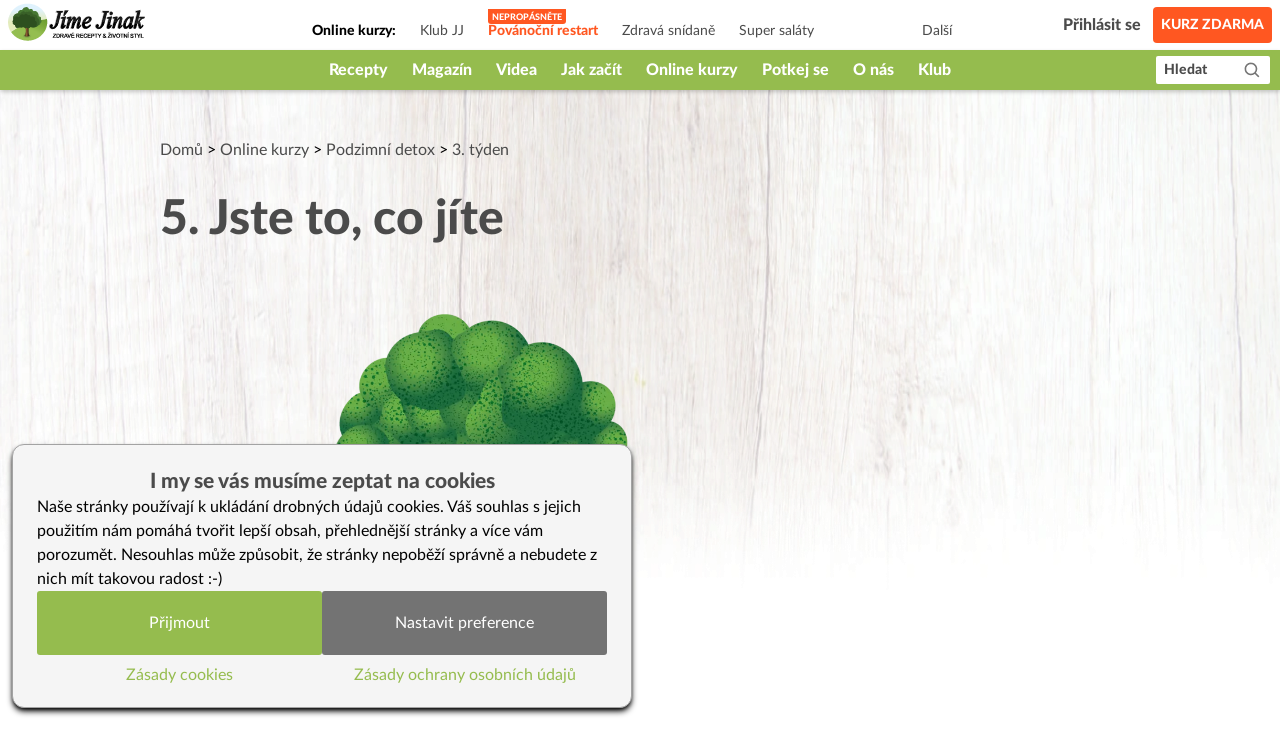

--- FILE ---
content_type: text/html; charset=utf-8
request_url: https://www.jimejinak.cz/vj-jste-to-co-jite-3/
body_size: 23398
content:
<!DOCTYPE html><html><head><meta charSet="utf-8"/><meta name="viewport" content="width=device-width"/><link rel="icon" href="/favicon.ico"/><link rel="apple-touch-icon" sizes="180x180" href="/apple-touch-icon.png"/><link rel="icon" type="image/png" sizes="32x32" href="/favicon-32x32.png"/><link rel="icon" type="image/png" sizes="16x16" href="/favicon-16x16.png"/><link rel="manifest" href="/site.webmanifest"/><link rel="mask-icon" href="/safari-pinned-tab.svg" color="#5bbad5"/><meta name="msapplication-TileColor" content="#da532c"/><meta name="theme-color" content="#ffffff"/><meta property="fb:app_id" content="1433642413610864"/><meta property="og:url" content="https://www.jimejinak.cz/vj-jste-to-co-jite-3/"/><link rel="canonical" href="https://www.jimejinak.cz/vj-jste-to-co-jite-3/"/><title>5. Jste to, co jíte | Jíme Jinak</title><meta property="og:title" content="5. Jste to, co jíte | Jíme Jinak"/><meta name="description" content="Co se stane, když jíme mléčné výrobky často."/><meta property="og:description" content="Co se stane, když jíme mléčné výrobky často."/><link rel="stylesheet" href="https://www.jimejinak.cz/wp-includes/css/dist/block-library/style.min.css"/><meta property="og:image" content="https://www.jimejinak.cz/wp-content/uploads/2021/11/25-01.png"/><meta property="og:type" content="article"/><script type="application/ld+json">{"@context":"https://schema.org","@type":"Article","name":"5. Jste to, co jíte","description":"Co se stane, když jíme mléčné výrobky často.\n","thumbnailUrl":"https://www.jimejinak.cz/wp-content/uploads/2021/11/25-01.png","image":"https://www.jimejinak.cz/wp-content/uploads/2021/11/25-01.png","author":[{"@type":"Person","name":"Eva"}],"datePublished":"2018-12-13T08:25:56","keywords":"video, online kurz Podzimní detox"}</script><link rel="preload" as="image" imagesrcset="/_next/image/?url=https%3A%2F%2Fwww.jimejinak.cz%2Fwp-content%2Fuploads%2F2021%2F11%2F25-01.png&amp;w=640&amp;q=85 640w, /_next/image/?url=https%3A%2F%2Fwww.jimejinak.cz%2Fwp-content%2Fuploads%2F2021%2F11%2F25-01.png&amp;w=1080&amp;q=85 1080w, /_next/image/?url=https%3A%2F%2Fwww.jimejinak.cz%2Fwp-content%2Fuploads%2F2021%2F11%2F25-01.png&amp;w=1920&amp;q=85 1920w, /_next/image/?url=https%3A%2F%2Fwww.jimejinak.cz%2Fwp-content%2Fuploads%2F2021%2F11%2F25-01.png&amp;w=3840&amp;q=85 3840w" imagesizes="(min-width: 1024px) 1000px, 100vw"/><meta name="next-head-count" content="22"/><link rel="preload" href="/_next/static/css/67f8130fa54c3a9d.css" as="style"/><link rel="stylesheet" href="/_next/static/css/67f8130fa54c3a9d.css" data-n-g=""/><link rel="preload" href="/_next/static/css/470bc64aec093818.css" as="style"/><link rel="stylesheet" href="/_next/static/css/470bc64aec093818.css" data-n-p=""/><link rel="preload" href="/_next/static/css/de7b5245802b8960.css" as="style"/><link rel="stylesheet" href="/_next/static/css/de7b5245802b8960.css" data-n-p=""/><noscript data-n-css=""></noscript><script defer="" nomodule="" src="/_next/static/chunks/polyfills-c67a75d1b6f99dc8.js"></script><script src="/_next/static/chunks/webpack-5bb984ec4b155621.js" defer=""></script><script src="/_next/static/chunks/framework-79bce4a3a540b080.js" defer=""></script><script src="/_next/static/chunks/main-98b3e7fbe6dd4c1f.js" defer=""></script><script src="/_next/static/chunks/pages/_app-644a08b7131747cd.js" defer=""></script><script src="/_next/static/chunks/d7eeaac4-36888a0a145de598.js" defer=""></script><script src="/_next/static/chunks/0c428ae2-1411fe65565a7521.js" defer=""></script><script src="/_next/static/chunks/545f34e4-75e3062374c1b42c.js" defer=""></script><script src="/_next/static/chunks/78e521c3-365be546f521e218.js" defer=""></script><script src="/_next/static/chunks/de71a805-21502441124c6365.js" defer=""></script><script src="/_next/static/chunks/5935-dff682b61e2f1401.js" defer=""></script><script src="/_next/static/chunks/6893-cd50c587334f62a2.js" defer=""></script><script src="/_next/static/chunks/7193-6221880e00550d47.js" defer=""></script><script src="/_next/static/chunks/4157-65aaf093487227df.js" defer=""></script><script src="/_next/static/chunks/8508-403ffb073468d6a8.js" defer=""></script><script src="/_next/static/chunks/3191-e6cd37da3b62ff51.js" defer=""></script><script src="/_next/static/chunks/8842-f28b30bad317851e.js" defer=""></script><script src="/_next/static/chunks/2512-f4f7ae4cf9c1f58e.js" defer=""></script><script src="/_next/static/chunks/3419-2ccfb96d3ec36d20.js" defer=""></script><script src="/_next/static/chunks/5370-8f1c196bcf9eebb9.js" defer=""></script><script src="/_next/static/chunks/1704-c6e652521aa340ba.js" defer=""></script><script src="/_next/static/chunks/9276-1dcfefd012b29446.js" defer=""></script><script src="/_next/static/chunks/8588-dc6508d35dd23493.js" defer=""></script><script src="/_next/static/chunks/2736-69b91107f66c07e6.js" defer=""></script><script src="/_next/static/chunks/6454-30e47cee900e39d1.js" defer=""></script><script src="/_next/static/chunks/3159-ee3051767c0b18fd.js" defer=""></script><script src="/_next/static/chunks/pages/%5B...slug%5D-38e405102ae497b2.js" defer=""></script><script src="/_next/static/kgMEXpUFEh2G9OUxcr5s2/_buildManifest.js" defer=""></script><script src="/_next/static/kgMEXpUFEh2G9OUxcr5s2/_ssgManifest.js" defer=""></script><style id="__jsx-8c16d32da8b48dd5">.animate-slide-up.jsx-8c16d32da8b48dd5{-webkit-animation:slideUp.2s ease-out forwards;-moz-animation:slideUp.2s ease-out forwards;-o-animation:slideUp.2s ease-out forwards;animation:slideUp.2s ease-out forwards}.animate-slide-down.jsx-8c16d32da8b48dd5{-webkit-animation:slideDown.2s ease-out forwards;-moz-animation:slideDown.2s ease-out forwards;-o-animation:slideDown.2s ease-out forwards;animation:slideDown.2s ease-out forwards}@-webkit-keyframes slideUp{from{-webkit-transform:translateY(20px);transform:translateY(20px);opacity:0}to{-webkit-transform:translateY(0);transform:translateY(0);opacity:1}}@-moz-keyframes slideUp{from{-moz-transform:translateY(20px);transform:translateY(20px);opacity:0}to{-moz-transform:translateY(0);transform:translateY(0);opacity:1}}@-o-keyframes slideUp{from{-o-transform:translateY(20px);transform:translateY(20px);opacity:0}to{-o-transform:translateY(0);transform:translateY(0);opacity:1}}@keyframes slideUp{from{-webkit-transform:translateY(20px);-moz-transform:translateY(20px);-o-transform:translateY(20px);transform:translateY(20px);opacity:0}to{-webkit-transform:translateY(0);-moz-transform:translateY(0);-o-transform:translateY(0);transform:translateY(0);opacity:1}}@-webkit-keyframes slideDown{from{-webkit-transform:translateY(0);transform:translateY(0);opacity:1}to{-webkit-transform:translateY(20px);transform:translateY(20px);opacity:0}}@-moz-keyframes slideDown{from{-moz-transform:translateY(0);transform:translateY(0);opacity:1}to{-moz-transform:translateY(20px);transform:translateY(20px);opacity:0}}@-o-keyframes slideDown{from{-o-transform:translateY(0);transform:translateY(0);opacity:1}to{-o-transform:translateY(20px);transform:translateY(20px);opacity:0}}@keyframes slideDown{from{-webkit-transform:translateY(0);-moz-transform:translateY(0);-o-transform:translateY(0);transform:translateY(0);opacity:1}to{-webkit-transform:translateY(20px);-moz-transform:translateY(20px);-o-transform:translateY(20px);transform:translateY(20px);opacity:0}}.emote-button.jsx-8c16d32da8b48dd5{-webkit-transition:-webkit-transform.1s ease-out;-moz-transition:-moz-transform.1s ease-out;-o-transition:-o-transform.1s ease-out;transition:-webkit-transform.1s ease-out;transition:-moz-transform.1s ease-out;transition:-o-transform.1s ease-out;transition:transform.1s ease-out}.emote-button.jsx-8c16d32da8b48dd5:hover{-webkit-animation:emoteBounce.6s ease-in-out infinite;-moz-animation:emoteBounce.6s ease-in-out infinite;-o-animation:emoteBounce.6s ease-in-out infinite;animation:emoteBounce.6s ease-in-out infinite}@-webkit-keyframes emoteBounce{0%{-webkit-transform:translateY(0);transform:translateY(0)}50%{-webkit-transform:translateY(-5px);transform:translateY(-5px)}100%{-webkit-transform:translateY(0);transform:translateY(0)}}@-moz-keyframes emoteBounce{0%{-moz-transform:translateY(0);transform:translateY(0)}50%{-moz-transform:translateY(-5px);transform:translateY(-5px)}100%{-moz-transform:translateY(0);transform:translateY(0)}}@-o-keyframes emoteBounce{0%{-o-transform:translateY(0);transform:translateY(0)}50%{-o-transform:translateY(-5px);transform:translateY(-5px)}100%{-o-transform:translateY(0);transform:translateY(0)}}@keyframes emoteBounce{0%{-webkit-transform:translateY(0);-moz-transform:translateY(0);-o-transform:translateY(0);transform:translateY(0)}50%{-webkit-transform:translateY(-5px);-moz-transform:translateY(-5px);-o-transform:translateY(-5px);transform:translateY(-5px)}100%{-webkit-transform:translateY(0);-moz-transform:translateY(0);-o-transform:translateY(0);transform:translateY(0)}}</style></head><body><div id="__next" data-reactroot=""><div class="flex flex-col min-h-screen"><div style="height:90px" class="print:hidden"><header class="Header_wrapper__f5JP_  "><div class="Header_top__2MZWw"><nav class="TopNav_wrapper__4MzU1"><a class="flex-none max-w-[120px] sm:max-w-full" title="Domovská stránka" href="/"><span style="box-sizing:border-box;display:inline-block;overflow:hidden;width:initial;height:initial;background:none;opacity:1;border:0;margin:0;padding:0;position:relative;max-width:100%"><span style="box-sizing:border-box;display:block;width:initial;height:initial;background:none;opacity:1;border:0;margin:0;padding:0;max-width:100%"><img style="display:block;max-width:100%;width:initial;height:initial;background:none;opacity:1;border:0;margin:0;padding:0" alt="" aria-hidden="true" src="data:image/svg+xml,%3csvg%20xmlns=%27http://www.w3.org/2000/svg%27%20version=%271.1%27%20width=%27146%27%20height=%2738%27/%3e"/></span><img alt="Jíme Jinak logo" src="[data-uri]" decoding="async" data-nimg="intrinsic" style="position:absolute;top:0;left:0;bottom:0;right:0;box-sizing:border-box;padding:0;border:none;margin:auto;display:block;width:0;height:0;min-width:100%;max-width:100%;min-height:100%;max-height:100%"/><noscript><img alt="Jíme Jinak logo" srcSet="/_next/static/media/icon.5736832d.svg 1x, /_next/static/media/icon.5736832d.svg 2x" src="/_next/static/media/icon.5736832d.svg" decoding="async" data-nimg="intrinsic" style="position:absolute;top:0;left:0;bottom:0;right:0;box-sizing:border-box;padding:0;border:none;margin:auto;display:block;width:0;height:0;min-width:100%;max-width:100%;min-height:100%;max-height:100%" loading="lazy"/></noscript></span></a><div class="TopNav_list_wrapper__9kMUv"><ul class="TopNav_list__ZR6Dc"><li class="text-sm px-3 font-bold pt-3">Online kurzy: </li><li class="TopNav_list_item__aem0J"><a class="TopNav_link__7JWmq " href="/klub-jj/">Klub JJ</a></li><li class="TopNav_list_item__aem0J"><a class="TopNav_link__7JWmq " href="/online-kurzy/vanoce-jinak/">Podzimní detox</a></li><li class="TopNav_list_item__aem0J"><a class="TopNav_link__7JWmq " href="/online-kurzy/zdrava-snidane/">Zdravá snídaně</a></li><li class="TopNav_list_item__aem0J"><a class="TopNav_link__7JWmq " href="/online-kurzy/salaty/">Super saláty</a></li><li class="TopNav_list_item__aem0J"><a class="TopNav_link__7JWmq " href="/online-kurzy/jak-na-babicky/">Jak na babičky</a></li></ul><div class="TopNav_list_item__aem0J"><a class="TopNav_link__7JWmq" href="/online-kurzy/">Další</a></div></div><ul class="flex items-center"><li><a class="ml-auto flex lg:hidden text-black" href="/hledat/"><svg stroke="currentColor" fill="currentColor" stroke-width="0" viewBox="0 0 24 24" height="25px" width="25px" xmlns="http://www.w3.org/2000/svg"><path d="M10 18a7.952 7.952 0 0 0 4.897-1.688l4.396 4.396 1.414-1.414-4.396-4.396A7.952 7.952 0 0 0 18 10c0-4.411-3.589-8-8-8s-8 3.589-8 8 3.589 8 8 8zm0-14c3.309 0 6 2.691 6 6s-2.691 6-6 6-6-2.691-6-6 2.691-6 6-6z"></path></svg></a></li><li class="px-3"><div class="TopNav_link__7JWmq"><div class="UserLogin_container__kFweI"><div class=""><div class="lg:hidden mx-auto w-[25px]"><img src="/images/animations/cooking_loader.svg" alt="" class="w-[25px] h-[25px]"/></div></div><div class=""><div class="hidden lg:block mx-auto w-[40px]"><img src="/images/animations/cooking_loader.svg" alt="" class="w-[40px] h-[40px]"/></div></div><div class="hidden lg:block ml-2 text-gray-600 whitespace-nowrap">...</div></div></div></li><li><a class="TopNav_free_course_btn__PA_hk" href="/start/">Kurz zdarma</a></li></ul></nav></div><div class="Header_bottom__PF5lI"><nav class="MainNav_wrapper__e_L7q false"><ul class="MainNav_list__vgWg7 false"><li class="MainNav_list_item__oy8Zb"><a class="MainNav_link__qpZAB " href="/kategorie/recepty/">Recepty</a><ul class="MainNav_sub_nav_list__JtuHy"></ul></li><li class="MainNav_list_item__oy8Zb"><a class="MainNav_link__qpZAB " href="/kategorie/clanky/">Magazín</a><ul class="MainNav_sub_nav_list__JtuHy"></ul></li><li class="MainNav_list_item__oy8Zb"><a class="MainNav_link__qpZAB " href="/stitky/video/">Videa</a><ul class="MainNav_sub_nav_list__JtuHy"></ul></li><li class="MainNav_list_item__oy8Zb"><a class="MainNav_link__qpZAB " href="/kategorie/jak-zacit-jj/">Jak začít</a><ul class="MainNav_sub_nav_list__JtuHy"></ul></li><li class="MainNav_list_item__oy8Zb"><a class="MainNav_link__qpZAB " href="/online-kurzy/">Online kurzy</a><ul class="MainNav_sub_nav_list__JtuHy"></ul></li><li class="MainNav_list_item__oy8Zb"><a class="MainNav_link__qpZAB " href="/mapa/">Potkej se</a><ul class="MainNav_sub_nav_list__JtuHy"></ul></li><li class="MainNav_list_item__oy8Zb"><a class="MainNav_link__qpZAB " href="/kategorie/o-nas/">O nás</a><ul class="MainNav_sub_nav_list__JtuHy"></ul></li><li class="MainNav_list_item__oy8Zb"><a class="MainNav_link__qpZAB " href="/klub-jj/">Klub</a><ul class="MainNav_sub_nav_list__JtuHy"></ul></li><li class="MainNav_list_item__oy8Zb"><a class="MainNav_link__qpZAB bg-green hide" href="/kategorie/recepty/dezerty-a-sladkosti/cukrovi/">🎄CUKROVÍ</a><ul class="MainNav_sub_nav_list__JtuHy"></ul></li><li class="MainNav_list_item__oy8Zb"><a class="MainNav_link__qpZAB bg-green hide" href="/darkove-poukazy-na-kurzy-a-klubu-jime-jinak/">🎁 POUKAZY</a><ul class="MainNav_sub_nav_list__JtuHy"></ul></li></ul><button class="MainNav_show_more__j3GDF"><div class="flex items-center"><span>Vice</span> <svg stroke="currentColor" fill="currentColor" stroke-width="0" viewBox="0 0 512 512" height="24px" width="24px" xmlns="http://www.w3.org/2000/svg"><path d="M128 192l128 128 128-128z"></path></svg></div></button><a class="MainNav_search_btn__nmj39" href="/hledat/"><span class="leading-none">Hledat</span><span class="ml-3"><svg stroke="currentColor" fill="currentColor" stroke-width="0" viewBox="0 0 24 24" height="19px" width="19px" xmlns="http://www.w3.org/2000/svg"><path d="M10 18a7.952 7.952 0 0 0 4.897-1.688l4.396 4.396 1.414-1.414-4.396-4.396A7.952 7.952 0 0 0 18 10c0-4.411-3.589-8-8-8s-8 3.589-8 8 3.589 8 8 8zm0-14c3.309 0 6 2.691 6 6s-2.691 6-6 6-6-2.691-6-6 2.691-6 6-6z"></path></svg></span></a></nav></div></header></div><main class="flex-1 w-full
        
        
        mt-0 mb-16 sm:mb-36
        
      "><div class="PostDetailContent_article__RdQGR   bg-type-null"><article class="max-w-[960px] mx-auto mt-7 sm:my-12 print:my-0 "><div class="px-2.5 lg:px-0"><div class="PostDetailContent_post_breadcrumb__V8_c8"><a href="/">Domů</a> &gt; <a href="/kategorie/online-kurzy/">Online kurzy</a> &gt; <a href="/kategorie/online-kurzy/vanoce-jinak/">Podzimní detox</a> &gt; <a href="/kategorie/online-kurzy/vanoce-jinak/3-tyden-vanoce-jinak/">3. týden</a></div><div class="hidden print:flex print:gap-x-2 print:items-center print:mb-2"><div class="print:max-w-[80px]"><img src="/icon.svg" alt="logo"/></div><div class="text-gray-600 text-sm">Tento recept je z jimejinak.cz, kde najdete tisíce zdravých receptů, videa a online kurzy vaření.</div></div><h1 class="text-4xl sm:text-5xl print:text-3xl print:leading-tight leading-tight sm:leading-snug text-gray-600 font-heavy pb-5 sm:pb-8 print:pb-3" id="post-header">5. Jste to, co jíte</h1><div><div class="PostDetailHeader_actions_panel__TftU5"><div class="flex gap-x-2.5 sm:gap-x-5"><button class="flex items-center gap-x-1 sm:gap-x-2.5"><svg stroke="currentColor" fill="currentColor" stroke-width="0" viewBox="0 0 512 512" style="color:#757575" height="18" width="18" xmlns="http://www.w3.org/2000/svg"><path d="M256 32C114.6 32 0 125.1 0 240c0 47.6 19.9 91.2 52.9 126.3C38 405.7 7 439.1 6.5 439.5c-6.6 7-8.4 17.2-4.6 26S14.4 480 24 480c61.5 0 110-25.7 139.1-46.3C192 442.8 223.2 448 256 448c141.4 0 256-93.1 256-208S397.4 32 256 32zm0 368c-26.7 0-53.1-4.1-78.4-12.1l-22.7-7.2-19.5 13.8c-14.3 10.1-33.9 21.4-57.5 29 7.3-12.1 14.4-25.7 19.9-40.2l10.6-28.1-20.6-21.8C69.7 314.1 48 282.2 48 240c0-88.2 93.3-160 208-160s208 71.8 208 160-93.3 160-208 160z"></path></svg><div class=" text-gray-600"><span class="font-heavy">5</span> <span class="hidden lg:inline-block pt-0.5">Komentářů</span></div></button></div><div class="flex gap-x-2"><div class="relative text-[0px]"><button class="bg-gray-500 text-white p-1 rounded"><svg stroke="currentColor" fill="currentColor" stroke-width="0" viewBox="0 0 1024 1024" height="25" width="25" xmlns="http://www.w3.org/2000/svg"><path d="M732 120c0-4.4-3.6-8-8-8H300c-4.4 0-8 3.6-8 8v148h440V120zm120 212H172c-44.2 0-80 35.8-80 80v328c0 17.7 14.3 32 32 32h168v132c0 4.4 3.6 8 8 8h424c4.4 0 8-3.6 8-8V772h168c17.7 0 32-14.3 32-32V412c0-44.2-35.8-80-80-80zM664 844H360V568h304v276zm164-360c0 4.4-3.6 8-8 8h-40c-4.4 0-8-3.6-8-8v-40c0-4.4 3.6-8 8-8h40c4.4 0 8 3.6 8 8v40z"></path></svg></button><div class="absolute top-[110%] -left-[110%] z-30 text-base bg-gray-500 w-[150px] px-2 py-4 hidden"><button class="block bg-gray-500 text-white p-1 rounded">Tisk bez obrázků</button><button class="block bg-gray-500 text-white p-1 rounded">Tisk s obrázky</button></div></div><button aria-label="facebook" class="react-share__ShareButton" style="background-color:transparent;border:none;padding:0;font:inherit;color:inherit;cursor:pointer"><svg viewBox="0 0 64 64" width="32" height="32" class="rounded"><rect width="64" height="64" rx="0" ry="0" fill="#3b5998" style="fill:#757575"></rect><path d="M34.1,47V33.3h4.6l0.7-5.3h-5.3v-3.4c0-1.5,0.4-2.6,2.6-2.6l2.8,0v-4.8c-0.5-0.1-2.2-0.2-4.1-0.2 c-4.1,0-6.9,2.5-6.9,7V28H24v5.3h4.6V47H34.1z" fill="white"></path></svg></button><button aria-label="pinterest" class="react-share__ShareButton" style="background-color:transparent;border:none;padding:0;font:inherit;color:inherit;cursor:pointer"><svg viewBox="0 0 64 64" width="32" height="32" class="rounded"><rect width="64" height="64" rx="0" ry="0" fill="#cb2128" style="fill:#757575"></rect><path d="M32,16c-8.8,0-16,7.2-16,16c0,6.6,3.9,12.2,9.6,14.7c0-1.1,0-2.5,0.3-3.7 c0.3-1.3,2.1-8.7,2.1-8.7s-0.5-1-0.5-2.5c0-2.4,1.4-4.1,3.1-4.1c1.5,0,2.2,1.1,2.2,2.4c0,1.5-0.9,3.7-1.4,5.7 c-0.4,1.7,0.9,3.1,2.5,3.1c3,0,5.1-3.9,5.1-8.5c0-3.5-2.4-6.1-6.7-6.1c-4.9,0-7.9,3.6-7.9,7.7c0,1.4,0.4,2.4,1.1,3.1 c0.3,0.3,0.3,0.5,0.2,0.9c-0.1,0.3-0.3,1-0.3,1.3c-0.1,0.4-0.4,0.6-0.8,0.4c-2.2-0.9-3.3-3.4-3.3-6.1c0-4.5,3.8-10,11.4-10 c6.1,0,10.1,4.4,10.1,9.2c0,6.3-3.5,11-8.6,11c-1.7,0-3.4-0.9-3.9-2c0,0-0.9,3.7-1.1,4.4c-0.3,1.2-1,2.5-1.6,3.4 c1.4,0.4,3,0.7,4.5,0.7c8.8,0,16-7.2,16-16C48,23.2,40.8,16,32,16z" fill="white"></path></svg></button></div></div></div></div><div class="flex"><div class="PostDetailHeader_post_visual_media_wrapper__yY0pX course-post-header flex flex-col md:flex-row flex-1"><div class="w-full post-video-wrapper"><div class="mb-8 print:mb-4 leading-0"><span style="box-sizing:border-box;display:block;overflow:hidden;width:initial;height:initial;background:none;opacity:1;border:0;margin:0;padding:0;position:relative"><span style="box-sizing:border-box;display:block;width:initial;height:initial;background:none;opacity:1;border:0;margin:0;padding:0;padding-top:56.29691409507923%"></span><img alt="" sizes="(min-width: 1024px) 1000px, 100vw" srcSet="/_next/image/?url=https%3A%2F%2Fwww.jimejinak.cz%2Fwp-content%2Fuploads%2F2021%2F11%2F25-01.png&amp;w=640&amp;q=85 640w, /_next/image/?url=https%3A%2F%2Fwww.jimejinak.cz%2Fwp-content%2Fuploads%2F2021%2F11%2F25-01.png&amp;w=1080&amp;q=85 1080w, /_next/image/?url=https%3A%2F%2Fwww.jimejinak.cz%2Fwp-content%2Fuploads%2F2021%2F11%2F25-01.png&amp;w=1920&amp;q=85 1920w, /_next/image/?url=https%3A%2F%2Fwww.jimejinak.cz%2Fwp-content%2Fuploads%2F2021%2F11%2F25-01.png&amp;w=3840&amp;q=85 3840w" src="/_next/image/?url=https%3A%2F%2Fwww.jimejinak.cz%2Fwp-content%2Fuploads%2F2021%2F11%2F25-01.png&amp;w=3840&amp;q=85" decoding="async" data-nimg="responsive" style="position:absolute;top:0;left:0;bottom:0;right:0;box-sizing:border-box;padding:0;border:none;margin:auto;display:block;width:0;height:0;min-width:100%;max-width:100%;min-height:100%;max-height:100%"/></span></div><div class="w-full"><div class="flex flex-wrap  items-end mb-6 print:mb-2 px-2.5 lg:px-0 mt-6 print:mt-2"></div><div class="text-lg print:text-sm text-gray-600 max-w-2xl print:max-w-full px-2.5 lg:px-0"><p>Co se stane, když jíme mléčné výrobky často.</p>
</div><div class="max-w-[956px] print:max-w-full SlugDetail_slug_content__XMXVv PostDetailContent_post_content__XStJ9  "><div><div class="sr-only content-gallery"><div class="gallery-overlay"><div class="gallery-container"></div></div></div><div class="lock-wrapper group_8">
                <div class="flex flex-col items-center"><img src="/images/icons/course.svg" alt="" class=""/></div>
                <h2 class="lock__title">
                  Pro členy programu <strong>Podzimní detox</strong>
                </h2>
                <span class="block text-center pt-7 pb-5"><a class="px-20 py-3.5 text-lg uppercase font-heavy min-w-[120px] text-white hover:text-white hover:no-underline text-center inline-block rounded-[3px] undefined bg-primary-300 hover:bg-primary-700" href="/online-kurzy/vanoce-jinak/">
                  Prozkoumat
                </a></span>
                <div class="lock__text center">
                  <a class="text-primary-700" href="/prihlaseni/?presmerovat=/vj-jste-to-co-jite-3/">
                    Už mám členství. 
                  </a> 
                  Něco nejde?
                  <a class="text-primary-700" href="/faq/">
                    Nápověda
                  </a>
                </div>
                
                <p class="lock__text lock__desc text-center">
                  Vyzkoušejte 8 týdenní podzimní detox, díky kterému prožijete letošní Vánoce v klidu a pohodě. Upravíme jídelníček, naplánujeme Vánoce a odpočineme si. 
                </p>
                
                <div class="lock__testimonial">
                  <h3 class="lock__subtitle">Jak program hodnotí účastníci</h3>
                  <p class="lock__text">
                  <strong>Be.tuzka</strong>: Konečně jsem našla někoho, kdo mě pořádně nakopnul :-) Už takovou dobu se snažím přejít na JINOU stravu, ale nikdy jsem nebyla schopná vydržet. Holky děkuji, mějte se :-) <br/><strong>Mkubatova</strong>: Ahoj holky, moc děkuji za skvělý kurz. Sice jsem se zdaleka nedržela všech Vašich doporučení, ale stejně mi kurz moc pomohl si vše utřídit, zařídit a nyní mi zbývá pár restíků, ale já nemám hlavně žádný stres. Včera jsem potkala sousedku a na můj dotaz, jak se máš, vydechla a zničeně odpověděla „vánočně“:-(. Já se ale díky Vám mám opravdu vánočně! Holky, krásné Vánoce všem! Od chvíle, kdy jste mi vstoupily do života, je všechno mnohem lepší :-)
                  </p>
                </div></div><div style="clear:both"></div></div></div><div class="my-10 px-2.5 md:hidden"><div class="print:hidden"><div class="px-3.5 py-6 text-gray-600 bg-no-repeat bg-[#ffebca] bg-[url(&#x27;/images/icons/krouzky.svg&#x27;)] bg-[center_top] rounded-[7px]" data-testid="note"><div class="mb-3.5"><button class="items-center gap-x-2.5 hover:text-primary-700 print:hidden flex" data-testid="note-edit-button"><svg stroke="currentColor" fill="currentColor" stroke-width="0" viewBox="0 0 512 512" color="#c87c00" style="color:#c87c00" height="1em" width="1em" xmlns="http://www.w3.org/2000/svg"><path d="M497.9 142.1l-46.1 46.1c-4.7 4.7-12.3 4.7-17 0l-111-111c-4.7-4.7-4.7-12.3 0-17l46.1-46.1c18.7-18.7 49.1-18.7 67.9 0l60.1 60.1c18.8 18.7 18.8 49.1 0 67.9zM284.2 99.8L21.6 362.4.4 483.9c-2.9 16.4 11.4 30.6 27.8 27.8l121.5-21.3 262.6-262.6c4.7-4.7 4.7-12.3 0-17l-111-111c-4.8-4.7-12.4-4.7-17.1 0zM124.1 339.9c-5.5-5.5-5.5-14.3 0-19.8l154-154c5.5-5.5 14.3-5.5 19.8 0s5.5 14.3 0 19.8l-154 154c-5.5 5.5-14.3 5.5-19.8 0zM88 424h48v36.3l-64.5 11.3-31.1-31.1L51.7 376H88v48z"></path></svg><div>Online deníček</div></button><button class="rounded font-heavy bg-primary-300 hover:bg-primary-700 px-1.5 pt-0.5 text-white hidden" data-testid="note-save-button">Uložit</button></div><div class="block"><div data-simplebar="true" class="" data-testid="note-text"><div class="simplebar-wrapper"><div class="simplebar-height-auto-observer-wrapper"><div class="simplebar-height-auto-observer"></div></div><div class="simplebar-mask"><div class="simplebar-offset"><div class="simplebar-content-wrapper"><div class="simplebar-content"></div></div></div></div><div class="simplebar-placeholder"></div></div><div class="simplebar-track simplebar-horizontal"><div class="simplebar-scrollbar"></div></div><div class="simplebar-track simplebar-vertical"><div class="simplebar-scrollbar"></div></div></div></div><textarea name="" id="" cols="30" rows="20" data-testid="note-textarea" class="hidden bg-[#ffebca] outline-none w-full resize-none"></textarea></div></div><div class="mb-8 mt-5 text-gray-600 print:hidden"><h2 class="text-lg font-heavy">Podklady pro kurz</h2> <p>K zdárnému dokončení ti pomohou i naše materiály. Některé znich si můžeš přečíst již dnes, jiné se budou odemykat jak budeš procházet kurzem.<!-- --> </p></div><nav class="print:hidden"><ul></ul></nav><div class="mt-9 print:hidden"><h2 class="text-lg font-heavy text-gray-600">Poslední komentáře v kurzu</h2><div class="mt-3 bg-gray-100"></div></div></div><section class="comments max-w-[960px] mx-auto print:hidden"><div class="max-w-[630px]"><h2 class="mb-6 px-2.5 lg:px-0 text-2xl font-heavy text-gray-600">Komentáře</h2><div><div class="px-2.5 lg:px-0"><div class="CommentForm_container__ocTmJ  "><form class="CommentForm_form__OOcyr"><input class="CommentForm_anonInput__nOZG4" name="displayName" placeholder="Jméno" required="" value=""/><input type="email" class="CommentForm_anonInput__nOZG4" name="email" placeholder="E-mail" required="" value=""/><div class="CommentForm_textContainer__XwyXK"><textarea class="CommentForm_textInput__0Fysw" placeholder="Napište váš komentář" rows="1" required=""></textarea><div class="flex gap-x-5 py-1 items-center"><button class="text-gray-600" type="button"><svg stroke="currentColor" fill="currentColor" stroke-width="0" viewBox="0 0 1024 1024" height="30" width="30" xmlns="http://www.w3.org/2000/svg"><path d="M288 421a48 48 0 1 0 96 0 48 48 0 1 0-96 0zm352 0a48 48 0 1 0 96 0 48 48 0 1 0-96 0zM512 64C264.6 64 64 264.6 64 512s200.6 448 448 448 448-200.6 448-448S759.4 64 512 64zm263 711c-34.2 34.2-74 61-118.3 79.8C611 874.2 562.3 884 512 884c-50.3 0-99-9.8-144.8-29.2A370.4 370.4 0 0 1 248.9 775c-34.2-34.2-61-74-79.8-118.3C149.8 611 140 562.3 140 512s9.8-99 29.2-144.8A370.4 370.4 0 0 1 249 248.9c34.2-34.2 74-61 118.3-79.8C413 149.8 461.7 140 512 140c50.3 0 99 9.8 144.8 29.2A370.4 370.4 0 0 1 775.1 249c34.2 34.2 61 74 79.8 118.3C874.2 413 884 461.7 884 512s-9.8 99-29.2 144.8A368.89 368.89 0 0 1 775 775zM664 533h-48.1c-4.2 0-7.8 3.2-8.1 7.4C604 589.9 562.5 629 512 629s-92.1-39.1-95.8-88.6c-.3-4.2-3.9-7.4-8.1-7.4H360a8 8 0 0 0-8 8.4c4.4 84.3 74.5 151.6 160 151.6s155.6-67.3 160-151.6a8 8 0 0 0-8-8.4z"></path></svg></button><div class="CommentForm_emojiPopup__sHsyd CommentForm_hidden__MKVck"><button type="button">🙂</button><button type="button">😊</button><button type="button">😁</button><button type="button">🤣</button><button type="button">😂</button><button type="button">😆</button><button type="button">😅</button><button type="button">😘</button><button type="button">🥰</button><button type="button">😍</button><button type="button">😋</button><button type="button">🤗</button><button type="button">😉</button><button type="button">🤭</button><button type="button">😎</button><button type="button">😃</button><button type="button">🤩</button><button type="button">😇</button><button type="button">🙄</button><button type="button">😔</button><button type="button">😢</button><button type="button">😭</button><button type="button">😒</button><button type="button">🥺</button><button type="button">🤔</button><button type="button">❤️</button><button type="button">💚</button><button type="button">🔥</button><button type="button">🌞</button><button type="button">💯</button><button type="button">👍</button><button type="button">👏</button><button type="button">💪</button><button type="button">👌</button><button type="button">✌️</button><button type="button">🙏</button><button type="button">✨</button><button type="button">🍀</button><button type="button">⭐</button><button type="button">🌸</button><button type="button">🤦</button><button type="button">🤷</button><button type="button">🙈</button><button type="button">🎈</button><button type="button">🎁</button><button type="button">🎉</button><button type="button">🌹</button><button type="button">🌻</button><button type="button">🏆</button><button type="button">🏅</button></div><button type="button"><svg stroke="currentColor" fill="currentColor" stroke-width="0" viewBox="0 0 512 512" color="#757575" class=" w-8" style="color:#757575" height="32" width="32" xmlns="http://www.w3.org/2000/svg"><circle cx="256" cy="272" r="64"></circle><path d="M432 144h-59c-3 0-6.72-1.94-9.62-5l-25.94-40.94a15.52 15.52 0 00-1.37-1.85C327.11 85.76 315 80 302 80h-92c-13 0-25.11 5.76-34.07 16.21a15.52 15.52 0 00-1.37 1.85l-25.94 41c-2.22 2.42-5.34 5-8.62 5v-8a16 16 0 00-16-16h-24a16 16 0 00-16 16v8h-4a48.05 48.05 0 00-48 48V384a48.05 48.05 0 0048 48h352a48.05 48.05 0 0048-48V192a48.05 48.05 0 00-48-48zM256 368a96 96 0 1196-96 96.11 96.11 0 01-96 96z"></path></svg></button><button class="w-[30px] h-[30px] bg-primary-300 hover:bg-primary-700 text-white p-1.5 pt-[7px] rounded-md" type="submit"> <svg stroke="currentColor" fill="currentColor" stroke-width="0" viewBox="0 0 24 24" height="17" width="17" xmlns="http://www.w3.org/2000/svg"><g><path fill="none" d="M0 0h24v24H0z"></path><path d="M1.946 9.315c-.522-.174-.527-.455.01-.634l19.087-6.362c.529-.176.832.12.684.638l-5.454 19.086c-.15.529-.455.547-.679.045L12 14l6-8-8 6-8.054-2.685z"></path></g></svg> </button></div></div></form></div></div><div class="Comments_hidden_comments_wrapper__uI0O5"><div class="mt-3 bg-gray-100 rounded" style="box-shadow:0px 2px 1px rgba(0, 0, 0, 0.128496)"><div class="Comment_container__LMjFp  "><div class="flex gap-x-2  px-4 py-1.5 flex-auto undefined" id="k1340388"><div><div class="Comment_avatar__Ajo9z w-10 h-10"><span style="box-sizing:border-box;display:inline-block;overflow:hidden;width:initial;height:initial;background:none;opacity:1;border:0;margin:0;padding:0;position:relative;max-width:100%"><span style="box-sizing:border-box;display:block;width:initial;height:initial;background:none;opacity:1;border:0;margin:0;padding:0;max-width:100%"><img style="display:block;max-width:100%;width:initial;height:initial;background:none;opacity:1;border:0;margin:0;padding:0" alt="" aria-hidden="true" src="data:image/svg+xml,%3csvg%20xmlns=%27http://www.w3.org/2000/svg%27%20version=%271.1%27%20width=%2740%27%20height=%2740%27/%3e"/></span><img src="[data-uri]" decoding="async" data-nimg="intrinsic" class="rounded-full overflow-hidden" style="position:absolute;top:0;left:0;bottom:0;right:0;box-sizing:border-box;padding:0;border:none;margin:auto;display:block;width:0;height:0;min-width:100%;max-width:100%;min-height:100%;max-height:100%"/><noscript><img src="https://www.jimejinak.cz/wp-content/uploads/2018/12/avatar-sq-300.jpg" decoding="async" data-nimg="intrinsic" style="position:absolute;top:0;left:0;bottom:0;right:0;box-sizing:border-box;padding:0;border:none;margin:auto;display:block;width:0;height:0;min-width:100%;max-width:100%;min-height:100%;max-height:100%" class="rounded-full overflow-hidden" loading="lazy"/></noscript></span><div class="UserBadges_membershipCircle__pSDTi"><svg stroke="currentColor" fill="currentColor" stroke-width="0" viewBox="0 0 576 512" height="1em" width="1em" xmlns="http://www.w3.org/2000/svg"><path d="M259.3 17.8L194 150.2 47.9 171.5c-26.2 3.8-36.7 36.1-17.7 54.6l105.7 103-25 145.5c-4.5 26.3 23.2 46 46.4 33.7L288 439.6l130.7 68.7c23.2 12.2 50.9-7.4 46.4-33.7l-25-145.5 105.7-103c19-18.5 8.5-50.8-17.7-54.6L382 150.2 316.7 17.8c-11.7-23.6-45.6-23.9-57.4 0z"></path></svg></div></div><div class="UserBadges_courseRectangle__9MizW"><svg stroke="currentColor" fill="currentColor" stroke-width="0" viewBox="0 0 512 512" height="8" width="8" xmlns="http://www.w3.org/2000/svg"><path d="M268.608 25.48c-26.47.197-43.568 5.534-55.357 13.75-13.473 9.39-21.036 23.152-27.08 40.974 2.562 20.932 23.94 48.19 19.657 70.38-16.48-28.212-33.466-67.988-63.31-76.116-17.075-4.62-36.54-5.802-43.54-1.436-8.273 5.16-13.81 14.76-16.943 26.854-3.132 12.095-3.66 26.237-2.69 38.285 2.432 30.134 24.784 74.997 46.92 111.093 16.58 27.035 32.78 49.416 39.87 58.953a263.647 263.647 0 0 1 22.85-5.62c-1.538-18.02 1.384-34.673.828-53.947 4.206 18.19 7.84 34.576 14.275 51.36 12.383-1.772 25.42-2.8 38.85-2.82a262.144 262.144 0 0 1 28.256 1.463l14.22-41.562-2.373 43.103c17.118 2.644 34.412 7.158 51.38 13.978 12.21-12.758 16.877-27.402 24.99-41.186.398 16.003-4.507 31.896-15.052 45.464 8.902 4.1 17.684 8.87 26.268 14.38 41.514-67.15 66.69-133.49 61.885-198.7-1.497-20.33-6.088-38.187-12.69-51.105-6.6-12.92-14.827-20.444-23.493-22.704-6.985-1.822-24.825 2.828-39.44 9.496-26.947 10.81-48.5 45.717-55.894 69.53-.253-11.64 3.003-44.39 15.947-60.698-3.98-12.57-6.914-26.394-12.085-36.362-10.442-16.115-20.236-16.91-36.247-16.806zm-26.836 289.85c-25.985.123-50.39 4.192-70.77 10.214l-11.626 98.96c10.16-5.65 22.32-9.144 35.318-11.17 9.958-1.553 20.53-2.233 31.362-2.17 1.547.01 3.1.034 4.658.073 12.457.313 25.19 1.57 37.674 3.582 24.965 4.023 48.854 11.044 67.463 20.175 7.344 3.604 14.094 7.5 19.717 11.9l8.33-96.945c-38.464-25.67-82.153-34.81-122.125-34.62zm-15.84 113.86c-10.017-.06-19.652.554-28.464 1.928-16.116 2.513-29.044 7.62-37.168 14.707 50.417 46.585 123.38 52.03 190.373 22.225-3.786-4.99-11.387-11.32-22.752-16.897-16.367-8.032-38.93-14.78-62.398-18.562-13.2-2.127-26.71-3.32-39.59-3.4z"></path></svg><span>Kurz</span></div></div><div class="flex-auto"><div class=" "><div class="flex gap-x-3 items-center "><div class="text-base text-gray-600 font-heavy">Lucie</div><a class=" text-gray-300" href="/vj-jste-to-co-jite-3/#komentar-1340388">11. 11. 2024</a></div><div class="text-base text-gray-600 mb-1"><div class="">Poměrně nedávno...</div></div></div><div class="relative flex justify-between"><div><div class="relative"></div><div class="jsx-8c16d32da8b48dd5 flex gap-x-3 items-center mt-2"><div class="jsx-8c16d32da8b48dd5 sm:relative group"><button class="jsx-8c16d32da8b48dd5 text-sm cursor-pointer text-primary-300 hover:text-primary-500">To se mi líbí</button></div></div></div><button class="pt-2 text-sm text-primary-300" name="k1340388">Komentovat</button></div></div></div><div class=""></div></div></div><div class="mt-3 bg-gray-100 rounded" style="box-shadow:0px 2px 1px rgba(0, 0, 0, 0.128496)"><div class="Comment_container__LMjFp  "><div class="flex gap-x-2  px-4 py-1.5 flex-auto undefined" id="k1339096"><div><div class="Comment_avatar__Ajo9z w-10 h-10"><span style="box-sizing:border-box;display:inline-block;overflow:hidden;width:initial;height:initial;background:none;opacity:1;border:0;margin:0;padding:0;position:relative;max-width:100%"><span style="box-sizing:border-box;display:block;width:initial;height:initial;background:none;opacity:1;border:0;margin:0;padding:0;max-width:100%"><img style="display:block;max-width:100%;width:initial;height:initial;background:none;opacity:1;border:0;margin:0;padding:0" alt="" aria-hidden="true" src="data:image/svg+xml,%3csvg%20xmlns=%27http://www.w3.org/2000/svg%27%20version=%271.1%27%20width=%2740%27%20height=%2740%27/%3e"/></span><img src="[data-uri]" decoding="async" data-nimg="intrinsic" class="rounded-full overflow-hidden" style="position:absolute;top:0;left:0;bottom:0;right:0;box-sizing:border-box;padding:0;border:none;margin:auto;display:block;width:0;height:0;min-width:100%;max-width:100%;min-height:100%;max-height:100%"/><noscript><img src="https://www.jimejinak.cz/wp-content/uploads/2018/12/avatar-sq-300.jpg" decoding="async" data-nimg="intrinsic" style="position:absolute;top:0;left:0;bottom:0;right:0;box-sizing:border-box;padding:0;border:none;margin:auto;display:block;width:0;height:0;min-width:100%;max-width:100%;min-height:100%;max-height:100%" class="rounded-full overflow-hidden" loading="lazy"/></noscript></span><div class="UserBadges_membershipCircle__pSDTi"><svg stroke="currentColor" fill="currentColor" stroke-width="0" viewBox="0 0 576 512" height="1em" width="1em" xmlns="http://www.w3.org/2000/svg"><path d="M259.3 17.8L194 150.2 47.9 171.5c-26.2 3.8-36.7 36.1-17.7 54.6l105.7 103-25 145.5c-4.5 26.3 23.2 46 46.4 33.7L288 439.6l130.7 68.7c23.2 12.2 50.9-7.4 46.4-33.7l-25-145.5 105.7-103c19-18.5 8.5-50.8-17.7-54.6L382 150.2 316.7 17.8c-11.7-23.6-45.6-23.9-57.4 0z"></path></svg></div></div><div class="UserBadges_courseRectangle__9MizW"><svg stroke="currentColor" fill="currentColor" stroke-width="0" viewBox="0 0 512 512" height="8" width="8" xmlns="http://www.w3.org/2000/svg"><path d="M268.608 25.48c-26.47.197-43.568 5.534-55.357 13.75-13.473 9.39-21.036 23.152-27.08 40.974 2.562 20.932 23.94 48.19 19.657 70.38-16.48-28.212-33.466-67.988-63.31-76.116-17.075-4.62-36.54-5.802-43.54-1.436-8.273 5.16-13.81 14.76-16.943 26.854-3.132 12.095-3.66 26.237-2.69 38.285 2.432 30.134 24.784 74.997 46.92 111.093 16.58 27.035 32.78 49.416 39.87 58.953a263.647 263.647 0 0 1 22.85-5.62c-1.538-18.02 1.384-34.673.828-53.947 4.206 18.19 7.84 34.576 14.275 51.36 12.383-1.772 25.42-2.8 38.85-2.82a262.144 262.144 0 0 1 28.256 1.463l14.22-41.562-2.373 43.103c17.118 2.644 34.412 7.158 51.38 13.978 12.21-12.758 16.877-27.402 24.99-41.186.398 16.003-4.507 31.896-15.052 45.464 8.902 4.1 17.684 8.87 26.268 14.38 41.514-67.15 66.69-133.49 61.885-198.7-1.497-20.33-6.088-38.187-12.69-51.105-6.6-12.92-14.827-20.444-23.493-22.704-6.985-1.822-24.825 2.828-39.44 9.496-26.947 10.81-48.5 45.717-55.894 69.53-.253-11.64 3.003-44.39 15.947-60.698-3.98-12.57-6.914-26.394-12.085-36.362-10.442-16.115-20.236-16.91-36.247-16.806zm-26.836 289.85c-25.985.123-50.39 4.192-70.77 10.214l-11.626 98.96c10.16-5.65 22.32-9.144 35.318-11.17 9.958-1.553 20.53-2.233 31.362-2.17 1.547.01 3.1.034 4.658.073 12.457.313 25.19 1.57 37.674 3.582 24.965 4.023 48.854 11.044 67.463 20.175 7.344 3.604 14.094 7.5 19.717 11.9l8.33-96.945c-38.464-25.67-82.153-34.81-122.125-34.62zm-15.84 113.86c-10.017-.06-19.652.554-28.464 1.928-16.116 2.513-29.044 7.62-37.168 14.707 50.417 46.585 123.38 52.03 190.373 22.225-3.786-4.99-11.387-11.32-22.752-16.897-16.367-8.032-38.93-14.78-62.398-18.562-13.2-2.127-26.71-3.32-39.59-3.4z"></path></svg><span>Kurz</span></div></div><div class="flex-auto"><div class=" "><div class="flex gap-x-3 items-center "><div class="text-base text-gray-600 font-heavy">Lýdia</div><a class=" text-gray-300" href="/vj-jste-to-co-jite-3/#komentar-1339096">9. 11. 2024</a></div><div class="text-base text-gray-600 mb-1"><div class="">Dievčatá, som n...</div></div></div><div class="relative flex justify-between"><div><div class="relative"></div><div class="jsx-8c16d32da8b48dd5 flex gap-x-3 items-center mt-2"><div class="jsx-8c16d32da8b48dd5 sm:relative group"><button class="jsx-8c16d32da8b48dd5 text-sm cursor-pointer text-primary-300 hover:text-primary-500">To se mi líbí</button></div></div></div><button class="pt-2 text-sm text-primary-300" name="k1339096">Komentovat</button></div></div></div><div class=""></div></div></div></div><div class="text-center relative -mt-8"><div class="text-gray-600 font-heavy text-lg">Ukázat další komentáře</div><button class="mt-3 bg-primary-300 hover:bg-primary-700 text-white p-3 text-lg font-heavy rounded-full"><svg stroke="currentColor" fill="currentColor" stroke-width="0" viewBox="0 0 512 512" height="20" width="20" xmlns="http://www.w3.org/2000/svg"><path d="M256 294.1L383 167c9.4-9.4 24.6-9.4 33.9 0s9.3 24.6 0 34L273 345c-9.1 9.1-23.7 9.3-33.1.7L95 201.1c-4.7-4.7-7-10.9-7-17s2.3-12.3 7-17c9.4-9.4 24.6-9.4 33.9 0l127.1 127z"></path></svg></button></div></div></div></section></div></div></div><div class="hidden md:block print:block max-w-[290px] print:max-w-[230px] w-full ml-10 print:ml-1  print:self-start"><div class="flex flex-col gap-y-6 sticky top-24 z-10"><div class="mb-10 print:my-0"><div class="print:hidden"><div class="px-3.5 py-6 text-gray-600 bg-no-repeat bg-[#ffebca] bg-[url(&#x27;/images/icons/krouzky.svg&#x27;)] bg-[center_top] rounded-[7px]" data-testid="note"><div class="mb-3.5"><button class="items-center gap-x-2.5 hover:text-primary-700 print:hidden flex" data-testid="note-edit-button"><svg stroke="currentColor" fill="currentColor" stroke-width="0" viewBox="0 0 512 512" color="#c87c00" style="color:#c87c00" height="1em" width="1em" xmlns="http://www.w3.org/2000/svg"><path d="M497.9 142.1l-46.1 46.1c-4.7 4.7-12.3 4.7-17 0l-111-111c-4.7-4.7-4.7-12.3 0-17l46.1-46.1c18.7-18.7 49.1-18.7 67.9 0l60.1 60.1c18.8 18.7 18.8 49.1 0 67.9zM284.2 99.8L21.6 362.4.4 483.9c-2.9 16.4 11.4 30.6 27.8 27.8l121.5-21.3 262.6-262.6c4.7-4.7 4.7-12.3 0-17l-111-111c-4.8-4.7-12.4-4.7-17.1 0zM124.1 339.9c-5.5-5.5-5.5-14.3 0-19.8l154-154c5.5-5.5 14.3-5.5 19.8 0s5.5 14.3 0 19.8l-154 154c-5.5 5.5-14.3 5.5-19.8 0zM88 424h48v36.3l-64.5 11.3-31.1-31.1L51.7 376H88v48z"></path></svg><div>Online deníček</div></button><button class="rounded font-heavy bg-primary-300 hover:bg-primary-700 px-1.5 pt-0.5 text-white hidden" data-testid="note-save-button">Uložit</button></div><div class="block"><div data-simplebar="true" class="" data-testid="note-text"><div class="simplebar-wrapper"><div class="simplebar-height-auto-observer-wrapper"><div class="simplebar-height-auto-observer"></div></div><div class="simplebar-mask"><div class="simplebar-offset"><div class="simplebar-content-wrapper"><div class="simplebar-content"></div></div></div></div><div class="simplebar-placeholder"></div></div><div class="simplebar-track simplebar-horizontal"><div class="simplebar-scrollbar"></div></div><div class="simplebar-track simplebar-vertical"><div class="simplebar-scrollbar"></div></div></div></div><textarea name="" id="" cols="30" rows="20" data-testid="note-textarea" class="hidden bg-[#ffebca] outline-none w-full resize-none"></textarea></div></div><div class="mb-8 mt-5 text-gray-600 print:hidden"><h2 class="text-lg font-heavy">Podklady pro kurz</h2> <p>K zdárnému dokončení ti pomohou i naše materiály. Některé znich si můžeš přečíst již dnes, jiné se budou odemykat jak budeš procházet kurzem.<!-- --> </p></div><nav class="print:hidden"><ul></ul></nav><div class="mt-9 print:hidden"><h2 class="text-lg font-heavy text-gray-600">Poslední komentáře v kurzu</h2><div class="mt-3 bg-gray-100"></div></div></div></div></div></div></article></div></main><button class="fixed bottom-5 right-5 z-20 hidden bg-primary-300 hover:bg-primary-500 text-white min-w-[60px] min-h-[60px] rounded-full" style="box-shadow:0px -7px 7px rgba(0, 0, 0, 0.356971)"><svg stroke="currentColor" fill="currentColor" stroke-width="0" viewBox="0 0 24 24" class="text-5xl" height="1em" width="1em" xmlns="http://www.w3.org/2000/svg"><path fill="none" d="M0 0h24v24H0z"></path><path d="M7.41 15.41L12 10.83l4.59 4.58L18 14l-6-6-6 6z"></path></svg></button><footer class="Footer_wrapper__kyTr2"><div class="Footer_content__DPZzS"><div class="Footer_top____6H5"><div class="Footer_logo_wrapper__oq3Hb"><span style="box-sizing:border-box;display:inline-block;overflow:hidden;width:initial;height:initial;background:none;opacity:1;border:0;margin:0;padding:0;position:relative;max-width:100%"><span style="box-sizing:border-box;display:block;width:initial;height:initial;background:none;opacity:1;border:0;margin:0;padding:0;max-width:100%"><img style="display:block;max-width:100%;width:initial;height:initial;background:none;opacity:1;border:0;margin:0;padding:0" alt="" aria-hidden="true" src="data:image/svg+xml,%3csvg%20xmlns=%27http://www.w3.org/2000/svg%27%20version=%271.1%27%20width=%2794%27%20height=%2789%27/%3e"/></span><img alt="logo" src="[data-uri]" decoding="async" data-nimg="intrinsic" style="position:absolute;top:0;left:0;bottom:0;right:0;box-sizing:border-box;padding:0;border:none;margin:auto;display:block;width:0;height:0;min-width:100%;max-width:100%;min-height:100%;max-height:100%"/><noscript><img alt="logo" srcSet="/_next/static/media/logo-without-text.5e5eb600.svg 1x, /_next/static/media/logo-without-text.5e5eb600.svg 2x" src="/_next/static/media/logo-without-text.5e5eb600.svg" decoding="async" data-nimg="intrinsic" style="position:absolute;top:0;left:0;bottom:0;right:0;box-sizing:border-box;padding:0;border:none;margin:auto;display:block;width:0;height:0;min-width:100%;max-width:100%;min-height:100%;max-height:100%" loading="lazy"/></noscript></span></div><div class="Footer_about_us_block__G2muF"><h3 class="Footer_section_title__qCyGO">O Jíme Jinak</h3><div class="text-sm leading-6"><p>Jsme nadšení propagátoři zdravého životního stylu. Jíme Jinak, abychom byli zdraví a štíhlí. S láskou píšeme blog, vymýšlíme recepty, točíme videa a vedeme online kurzy zdravého vaření. Chceme kolem sebe vidět zdravé a hezké lidi - proto své zkušenosti teď sdílíme. Přidejte se k nám na webu nebo ve skupině na Facebooku!<!-- --> <a class="text-white hover:text-white underline" href="/kategorie/o-nas/">Přečtěte si o nás více</a></p><p class="pt-3 font-heavy">Eva Cikrytová, zakladatelka</p></div></div><div class="Footer_nav_block__Pa5uP"><h3 class="Footer_section_title__qCyGO hidden md:block">Důležité odkazy</h3><ul class="Footer_important_links__y1B2P"><li><a class="text-white hover:text-white" href="/kategorie/recepty/">Zdravé recepty</a></li><li><a class="text-white hover:text-white" href="/start-zdarma/">Jak začít</a></li><li><a class="text-white hover:text-white" href="/online-kurzy/">Online kurzy</a></li><li><a class="text-white hover:text-white" href="/o-nas/">O Jíme Jinak</a></li><li><a class="text-white hover:text-white" href="/klub-jj/">Klub Jíme Jinak</a></li><li><a class="text-white hover:text-white" href="/sdilejte-jime-jinak/">Sdílejte a získejte Klub JJ zdarma</a></li><li><a class="text-white hover:text-white" href="/zasady-ochrany-osobnich-udaju/">Zásady ochrany osobních údajů</a></li><li><a class="text-white hover:text-white" href="/zasady-cookies-eu/">Zásady cookies (EU)</a></li><li><a class="text-white hover:text-white" href="/obchodni-podminky/">Obchodní podmínky a užívání webu</a></li><li><a class="text-white hover:text-white" href="/eshop/kategorie/darkove-poukazy/">Dárkové poukazy</a></li></ul></div><div class="Footer_socnet_block__ygXlD"><div><h3 class="Footer_section_title__qCyGO hidden md:block">Buďte nám na blízku</h3><div class="mb-7"><ul class="SocnetList_wrapper__l2d4_"><li class="SocnetList_item__ObmSj"><a href="https://www.facebook.com/jimejinak/" title="Facebook" target="_blank" class="SocnetLink_wrapper__GmF4h"><svg stroke="currentColor" fill="currentColor" stroke-width="0" viewBox="0 0 320 512" height="1em" width="1em" xmlns="http://www.w3.org/2000/svg"><path d="M279.14 288l14.22-92.66h-88.91v-60.13c0-25.35 12.42-50.06 52.24-50.06h40.42V6.26S260.43 0 225.36 0c-73.22 0-121.08 44.38-121.08 124.72v70.62H22.89V288h81.39v224h100.17V288z"></path></svg></a></li><li class="SocnetList_item__ObmSj"><a href="https://www.instagram.com/jimejinak.cz/" title="Instagram" target="_blank" class="SocnetLink_wrapper__GmF4h"><svg stroke="currentColor" fill="currentColor" stroke-width="0" viewBox="0 0 448 512" height="1em" width="1em" xmlns="http://www.w3.org/2000/svg"><path d="M224.1 141c-63.6 0-114.9 51.3-114.9 114.9s51.3 114.9 114.9 114.9S339 319.5 339 255.9 287.7 141 224.1 141zm0 189.6c-41.1 0-74.7-33.5-74.7-74.7s33.5-74.7 74.7-74.7 74.7 33.5 74.7 74.7-33.6 74.7-74.7 74.7zm146.4-194.3c0 14.9-12 26.8-26.8 26.8-14.9 0-26.8-12-26.8-26.8s12-26.8 26.8-26.8 26.8 12 26.8 26.8zm76.1 27.2c-1.7-35.9-9.9-67.7-36.2-93.9-26.2-26.2-58-34.4-93.9-36.2-37-2.1-147.9-2.1-184.9 0-35.8 1.7-67.6 9.9-93.9 36.1s-34.4 58-36.2 93.9c-2.1 37-2.1 147.9 0 184.9 1.7 35.9 9.9 67.7 36.2 93.9s58 34.4 93.9 36.2c37 2.1 147.9 2.1 184.9 0 35.9-1.7 67.7-9.9 93.9-36.2 26.2-26.2 34.4-58 36.2-93.9 2.1-37 2.1-147.8 0-184.8zM398.8 388c-7.8 19.6-22.9 34.7-42.6 42.6-29.5 11.7-99.5 9-132.1 9s-102.7 2.6-132.1-9c-19.6-7.8-34.7-22.9-42.6-42.6-11.7-29.5-9-99.5-9-132.1s-2.6-102.7 9-132.1c7.8-19.6 22.9-34.7 42.6-42.6 29.5-11.7 99.5-9 132.1-9s102.7-2.6 132.1 9c19.6 7.8 34.7 22.9 42.6 42.6 11.7 29.5 9 99.5 9 132.1s2.7 102.7-9 132.1z"></path></svg></a></li><li class="SocnetList_item__ObmSj"><a href="https://cz.pinterest.com/jimejinak/" title="Pinterest" target="_blank" class="SocnetLink_wrapper__GmF4h"><svg stroke="currentColor" fill="currentColor" stroke-width="0" viewBox="0 0 384 512" height="1em" width="1em" xmlns="http://www.w3.org/2000/svg"><path d="M204 6.5C101.4 6.5 0 74.9 0 185.6 0 256 39.6 296 63.6 296c9.9 0 15.6-27.6 15.6-35.4 0-9.3-23.7-29.1-23.7-67.8 0-80.4 61.2-137.4 140.4-137.4 68.1 0 118.5 38.7 118.5 109.8 0 53.1-21.3 152.7-90.3 152.7-24.9 0-46.2-18-46.2-43.8 0-37.8 26.4-74.4 26.4-113.4 0-66.2-93.9-54.2-93.9 25.8 0 16.8 2.1 35.4 9.6 50.7-13.8 59.4-42 147.9-42 209.1 0 18.9 2.7 37.5 4.5 56.4 3.4 3.8 1.7 3.4 6.9 1.5 50.4-69 48.6-82.5 71.4-172.8 12.3 23.4 44.1 36 69.3 36 106.2 0 153.9-103.5 153.9-196.8C384 71.3 298.2 6.5 204 6.5z"></path></svg></a></li><li class="SocnetList_item__ObmSj"><a href="https://www.jimejinak.cz/feed/" title="Rss" target="_blank" class="SocnetLink_wrapper__GmF4h"><svg stroke="currentColor" fill="currentColor" stroke-width="0" viewBox="0 0 448 512" height="1em" width="1em" xmlns="http://www.w3.org/2000/svg"><path d="M128.081 415.959c0 35.369-28.672 64.041-64.041 64.041S0 451.328 0 415.959s28.672-64.041 64.041-64.041 64.04 28.673 64.04 64.041zm175.66 47.25c-8.354-154.6-132.185-278.587-286.95-286.95C7.656 175.765 0 183.105 0 192.253v48.069c0 8.415 6.49 15.472 14.887 16.018 111.832 7.284 201.473 96.702 208.772 208.772.547 8.397 7.604 14.887 16.018 14.887h48.069c9.149.001 16.489-7.655 15.995-16.79zm144.249.288C439.596 229.677 251.465 40.445 16.503 32.01 7.473 31.686 0 38.981 0 48.016v48.068c0 8.625 6.835 15.645 15.453 15.999 191.179 7.839 344.627 161.316 352.465 352.465.353 8.618 7.373 15.453 15.999 15.453h48.068c9.034-.001 16.329-7.474 16.005-16.504z"></path></svg></a></li><li class="SocnetList_item__ObmSj"><a href="https://www.youtube.com/channel/UCIoQIW3yPhLztk4yDGntkCQ" title="YouTube" target="_blank" class="SocnetLink_wrapper__GmF4h"><svg stroke="currentColor" fill="currentColor" stroke-width="0" viewBox="0 0 576 512" height="1em" width="1em" xmlns="http://www.w3.org/2000/svg"><path d="M549.655 124.083c-6.281-23.65-24.787-42.276-48.284-48.597C458.781 64 288 64 288 64S117.22 64 74.629 75.486c-23.497 6.322-42.003 24.947-48.284 48.597-11.412 42.867-11.412 132.305-11.412 132.305s0 89.438 11.412 132.305c6.281 23.65 24.787 41.5 48.284 47.821C117.22 448 288 448 288 448s170.78 0 213.371-11.486c23.497-6.321 42.003-24.171 48.284-47.821 11.412-42.867 11.412-132.305 11.412-132.305s0-89.438-11.412-132.305zm-317.51 213.508V175.185l142.739 81.205-142.739 81.201z"></path></svg></a></li></ul></div></div><div><h3 class="Footer_section_title__qCyGO">Kde jste nás viděli</h3><div class="Footer_logos__w3Tmw"><div class="flex items-center" style="max-width:69px"><span style="box-sizing:border-box;display:inline-block;overflow:hidden;width:initial;height:initial;background:none;opacity:1;border:0;margin:0;padding:0;position:relative;max-width:100%"><span style="box-sizing:border-box;display:block;width:initial;height:initial;background:none;opacity:1;border:0;margin:0;padding:0;max-width:100%"><img style="display:block;max-width:100%;width:initial;height:initial;background:none;opacity:1;border:0;margin:0;padding:0" alt="" aria-hidden="true" src="data:image/svg+xml,%3csvg%20xmlns=%27http://www.w3.org/2000/svg%27%20version=%271.1%27%20width=%27473%27%20height=%27473%27/%3e"/></span><img alt="Česká televize" src="[data-uri]" decoding="async" data-nimg="intrinsic" style="position:absolute;top:0;left:0;bottom:0;right:0;box-sizing:border-box;padding:0;border:none;margin:auto;display:block;width:0;height:0;min-width:100%;max-width:100%;min-height:100%;max-height:100%;background-size:cover;background-position:0% 0%;filter:blur(20px);background-image:url(&quot;[data-uri]&quot;)"/><noscript><img alt="Česká televize" srcSet="/_next/image/?url=%2F_next%2Fstatic%2Fmedia%2Fceska-televize.b4c7756d.png&amp;w=640&amp;q=75 1x, /_next/image/?url=%2F_next%2Fstatic%2Fmedia%2Fceska-televize.b4c7756d.png&amp;w=1080&amp;q=75 2x" src="/_next/image/?url=%2F_next%2Fstatic%2Fmedia%2Fceska-televize.b4c7756d.png&amp;w=1080&amp;q=75" decoding="async" data-nimg="intrinsic" style="position:absolute;top:0;left:0;bottom:0;right:0;box-sizing:border-box;padding:0;border:none;margin:auto;display:block;width:0;height:0;min-width:100%;max-width:100%;min-height:100%;max-height:100%" loading="lazy"/></noscript></span></div><div class="flex items-center" style="max-width:69px"><span style="box-sizing:border-box;display:inline-block;overflow:hidden;width:initial;height:initial;background:none;opacity:1;border:0;margin:0;padding:0;position:relative;max-width:100%"><span style="box-sizing:border-box;display:block;width:initial;height:initial;background:none;opacity:1;border:0;margin:0;padding:0;max-width:100%"><img style="display:block;max-width:100%;width:initial;height:initial;background:none;opacity:1;border:0;margin:0;padding:0" alt="" aria-hidden="true" src="data:image/svg+xml,%3csvg%20xmlns=%27http://www.w3.org/2000/svg%27%20version=%271.1%27%20width=%27399%27%20height=%27126%27/%3e"/></span><img alt="Nova" src="[data-uri]" decoding="async" data-nimg="intrinsic" style="position:absolute;top:0;left:0;bottom:0;right:0;box-sizing:border-box;padding:0;border:none;margin:auto;display:block;width:0;height:0;min-width:100%;max-width:100%;min-height:100%;max-height:100%;background-size:cover;background-position:0% 0%;filter:blur(20px);background-image:url(&quot;[data-uri]&quot;)"/><noscript><img alt="Nova" srcSet="/_next/image/?url=%2F_next%2Fstatic%2Fmedia%2Fnova.96a7653b.png&amp;w=640&amp;q=75 1x, /_next/image/?url=%2F_next%2Fstatic%2Fmedia%2Fnova.96a7653b.png&amp;w=1080&amp;q=75 2x" src="/_next/image/?url=%2F_next%2Fstatic%2Fmedia%2Fnova.96a7653b.png&amp;w=1080&amp;q=75" decoding="async" data-nimg="intrinsic" style="position:absolute;top:0;left:0;bottom:0;right:0;box-sizing:border-box;padding:0;border:none;margin:auto;display:block;width:0;height:0;min-width:100%;max-width:100%;min-height:100%;max-height:100%" loading="lazy"/></noscript></span></div><div class="flex items-center" style="max-width:69px"><span style="box-sizing:border-box;display:inline-block;overflow:hidden;width:initial;height:initial;background:none;opacity:1;border:0;margin:0;padding:0;position:relative;max-width:100%"><span style="box-sizing:border-box;display:block;width:initial;height:initial;background:none;opacity:1;border:0;margin:0;padding:0;max-width:100%"><img style="display:block;max-width:100%;width:initial;height:initial;background:none;opacity:1;border:0;margin:0;padding:0" alt="" aria-hidden="true" src="data:image/svg+xml,%3csvg%20xmlns=%27http://www.w3.org/2000/svg%27%20version=%271.1%27%20width=%27592%27%20height=%27156%27/%3e"/></span><img alt="Rádio Wave" src="[data-uri]" decoding="async" data-nimg="intrinsic" style="position:absolute;top:0;left:0;bottom:0;right:0;box-sizing:border-box;padding:0;border:none;margin:auto;display:block;width:0;height:0;min-width:100%;max-width:100%;min-height:100%;max-height:100%;background-size:cover;background-position:0% 0%;filter:blur(20px);background-image:url(&quot;[data-uri]&quot;)"/><noscript><img alt="Rádio Wave" srcSet="/_next/image/?url=%2F_next%2Fstatic%2Fmedia%2Fradio-wave.15986506.png&amp;w=640&amp;q=75 1x, /_next/image/?url=%2F_next%2Fstatic%2Fmedia%2Fradio-wave.15986506.png&amp;w=1920&amp;q=75 2x" src="/_next/image/?url=%2F_next%2Fstatic%2Fmedia%2Fradio-wave.15986506.png&amp;w=1920&amp;q=75" decoding="async" data-nimg="intrinsic" style="position:absolute;top:0;left:0;bottom:0;right:0;box-sizing:border-box;padding:0;border:none;margin:auto;display:block;width:0;height:0;min-width:100%;max-width:100%;min-height:100%;max-height:100%" loading="lazy"/></noscript></span></div><div class="flex items-center" style="max-width:69px"><span style="box-sizing:border-box;display:inline-block;overflow:hidden;width:initial;height:initial;background:none;opacity:1;border:0;margin:0;padding:0;position:relative;max-width:100%"><span style="box-sizing:border-box;display:block;width:initial;height:initial;background:none;opacity:1;border:0;margin:0;padding:0;max-width:100%"><img style="display:block;max-width:100%;width:initial;height:initial;background:none;opacity:1;border:0;margin:0;padding:0" alt="" aria-hidden="true" src="data:image/svg+xml,%3csvg%20xmlns=%27http://www.w3.org/2000/svg%27%20version=%271.1%27%20width=%27600%27%20height=%27156%27/%3e"/></span><img alt="Radiožurnál" src="[data-uri]" decoding="async" data-nimg="intrinsic" style="position:absolute;top:0;left:0;bottom:0;right:0;box-sizing:border-box;padding:0;border:none;margin:auto;display:block;width:0;height:0;min-width:100%;max-width:100%;min-height:100%;max-height:100%;background-size:cover;background-position:0% 0%;filter:blur(20px);background-image:url(&quot;[data-uri]&quot;)"/><noscript><img alt="Radiožurnál" srcSet="/_next/image/?url=%2F_next%2Fstatic%2Fmedia%2Fradiozurnal.a04719b0.png&amp;w=640&amp;q=75 1x, /_next/image/?url=%2F_next%2Fstatic%2Fmedia%2Fradiozurnal.a04719b0.png&amp;w=1920&amp;q=75 2x" src="/_next/image/?url=%2F_next%2Fstatic%2Fmedia%2Fradiozurnal.a04719b0.png&amp;w=1920&amp;q=75" decoding="async" data-nimg="intrinsic" style="position:absolute;top:0;left:0;bottom:0;right:0;box-sizing:border-box;padding:0;border:none;margin:auto;display:block;width:0;height:0;min-width:100%;max-width:100%;min-height:100%;max-height:100%" loading="lazy"/></noscript></span></div><div class="flex items-center" style="max-width:69px"><span style="box-sizing:border-box;display:inline-block;overflow:hidden;width:initial;height:initial;background:none;opacity:1;border:0;margin:0;padding:0;position:relative;max-width:100%"><span style="box-sizing:border-box;display:block;width:initial;height:initial;background:none;opacity:1;border:0;margin:0;padding:0;max-width:100%"><img style="display:block;max-width:100%;width:initial;height:initial;background:none;opacity:1;border:0;margin:0;padding:0" alt="" aria-hidden="true" src="data:image/svg+xml,%3csvg%20xmlns=%27http://www.w3.org/2000/svg%27%20version=%271.1%27%20width=%27347%27%20height=%27145%27/%3e"/></span><img alt="tv barrandov" src="[data-uri]" decoding="async" data-nimg="intrinsic" style="position:absolute;top:0;left:0;bottom:0;right:0;box-sizing:border-box;padding:0;border:none;margin:auto;display:block;width:0;height:0;min-width:100%;max-width:100%;min-height:100%;max-height:100%;background-size:cover;background-position:0% 0%;filter:blur(20px);background-image:url(&quot;[data-uri]&quot;)"/><noscript><img alt="tv barrandov" srcSet="/_next/image/?url=%2F_next%2Fstatic%2Fmedia%2Fbarandov.e002eee0.png&amp;w=384&amp;q=75 1x, /_next/image/?url=%2F_next%2Fstatic%2Fmedia%2Fbarandov.e002eee0.png&amp;w=1080&amp;q=75 2x" src="/_next/image/?url=%2F_next%2Fstatic%2Fmedia%2Fbarandov.e002eee0.png&amp;w=1080&amp;q=75" decoding="async" data-nimg="intrinsic" style="position:absolute;top:0;left:0;bottom:0;right:0;box-sizing:border-box;padding:0;border:none;margin:auto;display:block;width:0;height:0;min-width:100%;max-width:100%;min-height:100%;max-height:100%" loading="lazy"/></noscript></span></div><div class="flex items-center" style="max-width:69px"><span style="box-sizing:border-box;display:inline-block;overflow:hidden;width:initial;height:initial;background:none;opacity:1;border:0;margin:0;padding:0;position:relative;max-width:100%"><span style="box-sizing:border-box;display:block;width:initial;height:initial;background:none;opacity:1;border:0;margin:0;padding:0;max-width:100%"><img style="display:block;max-width:100%;width:initial;height:initial;background:none;opacity:1;border:0;margin:0;padding:0" alt="" aria-hidden="true" src="data:image/svg+xml,%3csvg%20xmlns=%27http://www.w3.org/2000/svg%27%20version=%271.1%27%20width=%27291%27%20height=%2796%27/%3e"/></span><img alt="Překvapení" src="[data-uri]" decoding="async" data-nimg="intrinsic" style="position:absolute;top:0;left:0;bottom:0;right:0;box-sizing:border-box;padding:0;border:none;margin:auto;display:block;width:0;height:0;min-width:100%;max-width:100%;min-height:100%;max-height:100%;background-size:cover;background-position:0% 0%;filter:blur(20px);background-image:url(&quot;[data-uri]&quot;)"/><noscript><img alt="Překvapení" srcSet="/_next/image/?url=%2F_next%2Fstatic%2Fmedia%2Fprekvapeni.a1345564.png&amp;w=384&amp;q=75 1x, /_next/image/?url=%2F_next%2Fstatic%2Fmedia%2Fprekvapeni.a1345564.png&amp;w=640&amp;q=75 2x" src="/_next/image/?url=%2F_next%2Fstatic%2Fmedia%2Fprekvapeni.a1345564.png&amp;w=640&amp;q=75" decoding="async" data-nimg="intrinsic" style="position:absolute;top:0;left:0;bottom:0;right:0;box-sizing:border-box;padding:0;border:none;margin:auto;display:block;width:0;height:0;min-width:100%;max-width:100%;min-height:100%;max-height:100%" loading="lazy"/></noscript></span></div><div class="flex items-center" style="max-width:69px"><span style="box-sizing:border-box;display:inline-block;overflow:hidden;width:initial;height:initial;background:none;opacity:1;border:0;margin:0;padding:0;position:relative;max-width:100%"><span style="box-sizing:border-box;display:block;width:initial;height:initial;background:none;opacity:1;border:0;margin:0;padding:0;max-width:100%"><img style="display:block;max-width:100%;width:initial;height:initial;background:none;opacity:1;border:0;margin:0;padding:0" alt="" aria-hidden="true" src="data:image/svg+xml,%3csvg%20xmlns=%27http://www.w3.org/2000/svg%27%20version=%271.1%27%20width=%27301%27%20height=%27167%27/%3e"/></span><img alt="tina" src="[data-uri]" decoding="async" data-nimg="intrinsic" style="position:absolute;top:0;left:0;bottom:0;right:0;box-sizing:border-box;padding:0;border:none;margin:auto;display:block;width:0;height:0;min-width:100%;max-width:100%;min-height:100%;max-height:100%;background-size:cover;background-position:0% 0%;filter:blur(20px);background-image:url(&quot;[data-uri]&quot;)"/><noscript><img alt="tina" srcSet="/_next/image/?url=%2F_next%2Fstatic%2Fmedia%2Ftina.eb9904b2.png&amp;w=384&amp;q=75 1x, /_next/image/?url=%2F_next%2Fstatic%2Fmedia%2Ftina.eb9904b2.png&amp;w=640&amp;q=75 2x" src="/_next/image/?url=%2F_next%2Fstatic%2Fmedia%2Ftina.eb9904b2.png&amp;w=640&amp;q=75" decoding="async" data-nimg="intrinsic" style="position:absolute;top:0;left:0;bottom:0;right:0;box-sizing:border-box;padding:0;border:none;margin:auto;display:block;width:0;height:0;min-width:100%;max-width:100%;min-height:100%;max-height:100%" loading="lazy"/></noscript></span></div><div class="flex items-center" style="max-width:69px"><span style="box-sizing:border-box;display:inline-block;overflow:hidden;width:initial;height:initial;background:none;opacity:1;border:0;margin:0;padding:0;position:relative;max-width:100%"><span style="box-sizing:border-box;display:block;width:initial;height:initial;background:none;opacity:1;border:0;margin:0;padding:0;max-width:100%"><img style="display:block;max-width:100%;width:initial;height:initial;background:none;opacity:1;border:0;margin:0;padding:0" alt="" aria-hidden="true" src="data:image/svg+xml,%3csvg%20xmlns=%27http://www.w3.org/2000/svg%27%20version=%271.1%27%20width=%27945%27%20height=%27354%27/%3e"/></span><img alt="Vlasta" src="[data-uri]" decoding="async" data-nimg="intrinsic" style="position:absolute;top:0;left:0;bottom:0;right:0;box-sizing:border-box;padding:0;border:none;margin:auto;display:block;width:0;height:0;min-width:100%;max-width:100%;min-height:100%;max-height:100%;background-size:cover;background-position:0% 0%;filter:blur(20px);background-image:url(&quot;[data-uri]&quot;)"/><noscript><img alt="Vlasta" srcSet="/_next/image/?url=%2F_next%2Fstatic%2Fmedia%2Fvlasta.084b5044.png&amp;w=1080&amp;q=75 1x, /_next/image/?url=%2F_next%2Fstatic%2Fmedia%2Fvlasta.084b5044.png&amp;w=1920&amp;q=75 2x" src="/_next/image/?url=%2F_next%2Fstatic%2Fmedia%2Fvlasta.084b5044.png&amp;w=1920&amp;q=75" decoding="async" data-nimg="intrinsic" style="position:absolute;top:0;left:0;bottom:0;right:0;box-sizing:border-box;padding:0;border:none;margin:auto;display:block;width:0;height:0;min-width:100%;max-width:100%;min-height:100%;max-height:100%" loading="lazy"/></noscript></span></div></div></div></div><div class="Footer_copyright_block__D7vvW"><div>Vyrobeno s láskou v Sázavě Copyright 2021</div><a class="pt-2 md:pt-0 md:ml-4 md:pl-4 text-white hover:text-white md:border-l underline md:no-underline" style="border-color:#6e6e6e" href="https://www.pink-future.cz/" target="_blank">Designed by Pink Future</a></div></div></div><div class="Footer_note__tzOgq"><div class="Footer_note_content__Qveor">Upozornění: Obsah těchto stránek je informativní, prezentuje naše zkušenosti a zkušenosti čtenářů. V žádném případě nenahrazuje odbornou lékařskou pomoc a odbornou péči. Jakékoliv uvedené informace nelze chápat jako odborné lékařské rady a doporučení. V případě, že chcete upravit jídelníček a nejste jistí svým zdravotním stavem, zkonzultujte, prosím, svůj stav s kvalifikovaným odborníkem. Používáním webu berete toto upozornění na vědomí.</div></div></footer></div></div><script id="__NEXT_DATA__" type="application/json">{"props":{"pageProps":{"key":"vj-jste-to-co-jite-3","slugData":{"__typename":"Post","id":"cG9zdDoyMDA3Mw==","databaseId":20073,"slug":"vj-jste-to-co-jite-3","title":"5. Jste to, co jíte","postId":20073,"date":"2018-12-13T08:25:56","isRecipe":false,"excerpt":"\u003cp\u003eCo se stane, když jíme mléčné výrobky často.\u003c/p\u003e\n","content":"\u003cdiv class=\"lock-wrapper group_8\"\u003e\n                \u003cdiv class=\"lock__icon-wrapper lock__icon--course\"\u003e\u003c/div\u003e\n                \u003ch2 class=\"lock__title\"\u003e\n                  Pro členy programu \u003cstrong\u003ePodzimní detox\u003c/strong\u003e\n                \u003c/h2\u003e\n                \u003ca class=\"lock__btn-link\" href=\"/online-kurzy/vanoce-jinak/\"\u003e\n                  Prozkoumat\n                \u003c/a\u003e\n                \u003cdiv class=\"lock__text center\"\u003e\n                  \u003ca class=\"lock__link\" href=\"/prihlaseni/?presmerovat=/vj-jste-to-co-jite-3/\"\u003e\n                    Už mám členství. \n                  \u003c/a\u003e \n                  Něco nejde?\n                  \u003ca class=\"lock__link\" href=\"/faq/\"\u003e\n                    Nápověda\n                  \u003c/a\u003e\n                \u003c/div\u003e\n                \n                \u003cp class=\"lock__text lock__desc text-center\"\u003e\n                  Vyzkoušejte 8 týdenní podzimní detox, díky kterému prožijete letošní Vánoce v klidu a pohodě. Upravíme jídelníček, naplánujeme Vánoce a odpočineme si. \n                \u003c/p\u003e\n                \n                \u003cdiv class=\"lock__testimonial\"\u003e\n                  \u003ch3 class=\"lock__subtitle\"\u003eJak program hodnotí účastníci\u003c/h3\u003e\n                  \u003cp class=\"lock__text\"\u003e\n                  \u003cstrong\u003eBe.tuzka\u003c/strong\u003e: Konečně jsem našla někoho, kdo mě pořádně nakopnul :-) Už takovou dobu se snažím přejít na JINOU stravu, ale nikdy jsem nebyla schopná vydržet. Holky děkuji, mějte se :-) \u003cbr /\u003e\u003cstrong\u003eMkubatova\u003c/strong\u003e: Ahoj holky, moc děkuji za skvělý kurz. Sice jsem se zdaleka nedržela všech Vašich doporučení, ale stejně mi kurz moc pomohl si vše utřídit, zařídit a nyní mi zbývá pár restíků, ale já nemám hlavně žádný stres. Včera jsem potkala sousedku a na můj dotaz, jak se máš, vydechla a zničeně odpověděla „vánočně“:-(. Já se ale díky Vám mám opravdu vánočně! Holky, krásné Vánoce všem! Od chvíle, kdy jste mi vstoupily do života, je všechno mnohem lepší :-)\n                  \u003c/p\u003e\n                \u003c/div\u003e\u003c/div\u003e","seoTitle":"5. Jste to, co jíte","seoDescription":"Co se stane, když jíme mléčné výrobky často.","isDynamicFor":[],"isBlockEditor":false,"enqueuedStylesheets":{"nodes":[{"src":"https://maxcdn.bootstrapcdn.com/font-awesome/4.7.0/css/font-awesome.min.css","id":"ZW5xdWV1ZWRfc3R5bGVzaGVldDpmb250LWF3ZXNvbWU=","handle":"font-awesome","__typename":"EnqueuedStylesheet"},{"src":null,"id":"ZW5xdWV1ZWRfc3R5bGVzaGVldDp3cC1lbW9qaS1zdHlsZXM=","handle":"wp-emoji-styles","__typename":"EnqueuedStylesheet"},{"src":"/wp-includes/css/dist/block-library/style.min.css","id":"ZW5xdWV1ZWRfc3R5bGVzaGVldDp3cC1ibG9jay1saWJyYXJ5","handle":"wp-block-library","__typename":"EnqueuedStylesheet"},{"src":"/wp-includes/css/classic-themes.min.css","id":"ZW5xdWV1ZWRfc3R5bGVzaGVldDpjbGFzc2ljLXRoZW1lLXN0eWxlcw==","handle":"classic-theme-styles","__typename":"EnqueuedStylesheet"},{"src":null,"id":"ZW5xdWV1ZWRfc3R5bGVzaGVldDpnbG9iYWwtc3R5bGVz","handle":"global-styles","__typename":"EnqueuedStylesheet"},{"src":"https://www.jimejinak.cz/wp-content/plugins/custom-related-posts/dist/public.css","id":"ZW5xdWV1ZWRfc3R5bGVzaGVldDpjcnAtcHVibGlj","handle":"crp-public","__typename":"EnqueuedStylesheet"},{"src":"https://www.jimejinak.cz/wp-content/plugins/gdpr/assets/css/gdpr-public.css","id":"ZW5xdWV1ZWRfc3R5bGVzaGVldDpnZHBy","handle":"gdpr","__typename":"EnqueuedStylesheet"},{"src":"https://www.jimejinak.cz/wp-content/plugins/complianz-gdpr-premium/assets/css/cookieblocker.min.css","id":"ZW5xdWV1ZWRfc3R5bGVzaGVldDpjbXBsei1nZW5lcmFs","handle":"cmplz-general","__typename":"EnqueuedStylesheet"},{"src":"https://www.jimejinak.cz/wp-content/plugins/tag-groups/assets/css/jquery-ui.structure.min.css","id":"ZW5xdWV1ZWRfc3R5bGVzaGVldDp0YWctZ3JvdXBzLWNzcy1mcm9udGVuZC1zdHJ1Y3R1cmU=","handle":"tag-groups-css-frontend-structure","__typename":"EnqueuedStylesheet"},{"src":"https://www.jimejinak.cz/wp-content/plugins/tag-groups/assets/css/ui-lightness/jquery-ui.theme.min.css","id":"ZW5xdWV1ZWRfc3R5bGVzaGVldDp0YWctZ3JvdXBzLWNzcy1mcm9udGVuZC10aGVtZQ==","handle":"tag-groups-css-frontend-theme","__typename":"EnqueuedStylesheet"},{"src":"https://www.jimejinak.cz/wp-content/plugins/tag-groups/assets/css/frontend.min.css","id":"ZW5xdWV1ZWRfc3R5bGVzaGVldDp0YWctZ3JvdXBzLWNzcy1mcm9udGVuZA==","handle":"tag-groups-css-frontend","__typename":"EnqueuedStylesheet"},{"src":"https://www.jimejinak.cz/wp-content/themes/jj2022/assets/css/components/comments.min.css","id":"ZW5xdWV1ZWRfc3R5bGVzaGVldDpnZW5lcmF0ZS1jb21tZW50cw==","handle":"generate-comments","__typename":"EnqueuedStylesheet"},{"src":"https://www.jimejinak.cz/wp-content/themes/jj2022/assets/css/main.min.css","id":"ZW5xdWV1ZWRfc3R5bGVzaGVldDpnZW5lcmF0ZS1zdHlsZQ==","handle":"generate-style","__typename":"EnqueuedStylesheet"}],"__typename":"ContentNodeToEnqueuedStylesheetConnection"},"forMembers":[8],"commentCount":5,"commentStatus":"open","thanksCount":0,"ingredients":null,"cookTime":null,"prepTime":null,"video":null,"videoFormat":"16:9","videoTeaser":null,"membership":{"nodes":[{"databaseId":8,"__typename":"Membership"}],"__typename":"PostToMembershipConnection"},"postFormats":{"nodes":[{"slug":"post-format-video","__typename":"PostFormat"}],"__typename":"PostToPostFormatConnection"},"featuredImage":{"node":{"sourceUrl":"https://www.jimejinak.cz/wp-content/uploads/2021/11/25-01.png","mediaDetails":{"width":1199,"height":675,"__typename":"MediaDetails"},"__typename":"MediaItem"},"__typename":"NodeWithFeaturedImageToMediaItemConnectionEdge"},"featuredImageMedium":{"node":{"sourceUrl":"https://www.jimejinak.cz/wp-content/uploads/2021/11/25-01-696x392.png","mediaDetails":{"width":1199,"height":675,"__typename":"MediaDetails"},"__typename":"MediaItem"},"__typename":"NodeWithFeaturedImageToMediaItemConnectionEdge"},"template":{"templateName":"OnlineKurzClanek","__typename":"Template_OnlineKurzClanek"},"relatedPosts":{"nodes":[{"id":"cG9zdDoxNDg4NQ==","date":"2024-03-10T11:20:01","excerpt":"\u003cp\u003eProč vzniká cukrovka? Běžná dieta při cukrovce vylučuje celozrnné obilí, luštěniny a je velmi opatrná na sladkou zeleninu. Můžeme je tedy jíst při cukrovce? Co nás vede ke konzumaci cukru? Co obsahují téměř všechny průmyslově zpracované potraviny? Jak vypadá léčebná strava při cukrovce? Jak dlouho trvá léčba? A je cukrovka léčitelná? Na tyto otázky a mnohem více odpovídá odbornice na výživu a autorka mnoha knih Ing. Dáša Lužná.\u003c/p\u003e\n","title":"Alternativní léčba cukrovky (diabetes)","slug":"poradna-s-dasou-luznou-diabetes-neboli-cukrovka","forMembers":[1],"thanksCount":43,"commentCount":6,"postFormats":{"nodes":[{"slug":"post-format-video","__typename":"PostFormat"}],"__typename":"PostToPostFormatConnection"},"categories":{"nodes":[{"name":"Zdraví","uri":"/kategorie/klub/zdravi/","databaseId":15549,"parentDatabaseId":15546,"__typename":"Category"},{"name":"Zdraví","uri":"/kategorie/clanky/nemoci-a-leceni/","databaseId":1398,"parentDatabaseId":1396,"__typename":"Category"},{"name":"Klub Jíme Jinak","uri":"/klub/","databaseId":15546,"parentDatabaseId":null,"__typename":"Category"}],"__typename":"PostToCategoryConnection"},"featuredImageMedium":{"node":{"sourceUrl":"https://www.jimejinak.cz/wp-content/uploads/2014/01/dasa-luzna-1-20140126prt1.jpg","mediaDetails":{"width":400,"height":225,"__typename":"MediaDetails"},"__typename":"MediaItem"},"__typename":"NodeWithFeaturedImageToMediaItemConnectionEdge"},"__typename":"Post"}],"__typename":"RelatedPostsConnection"},"categories":{"nodes":[{"name":"3. týden","databaseId":596,"parentDatabaseId":583,"priority":0,"isCourse":true,"uri":"/kategorie/online-kurzy/vanoce-jinak/3-tyden-vanoce-jinak/","slug":"3-tyden-vanoce-jinak","parent":{"node":{"priority":0,"slug":"vanoce-jinak","uri":"/kategorie/online-kurzy/vanoce-jinak/","name":"Podzimní detox","isCourse":true,"databaseId":583,"parentDatabaseId":338,"parent":{"node":{"priority":10,"slug":"online-kurzy","uri":"/kategorie/online-kurzy/","name":"Online kurzy","isCourse":false,"parent":null,"__typename":"Category"},"__typename":"CategoryToParentCategoryConnectionEdge"},"__typename":"Category"},"__typename":"CategoryToParentCategoryConnectionEdge"},"__typename":"Category"}],"__typename":"PostToCategoryConnection"},"tags":{"nodes":[{"name":"video","slug":"video","uri":"/stitky/video/","__typename":"Tag"},{"name":"online kurz Podzimní detox","slug":"online-kurz-vanoce-jinak","uri":"/online-kurzy/vanoce-jinak/","__typename":"Tag"}],"__typename":"PostToTagConnection"},"author":{"node":{"uri":"/author/eva/","name":"Eva","avatar":{"url":"https://www.jimejinak.cz/wp-content/uploads/2023/09/avatar6515d03c7ff28_1842515611.jpg","__typename":"Avatar"},"description":"Se změnou jídelníčku jsem se zbavila mnoha zdravotních potíží, se kterými si medicína nevěděla rady 30 let. Jídlo, vaření, psaní a šíření zdravého životního stylu se stalo mojí vášní.  Je mi čím dál lépe a konečně mám své zdraví ve svých rukách. \u003ca href=\"/proc-jim-jinak/\" title=\"Eva Cikrytová\"\u003eCelý příběh\u003c/a\u003e","__typename":"User"},"__typename":"NodeWithAuthorToUserConnectionEdge"}},"comments":[{"id":"Y29tbWVudDoxMzQwMzg4","databaseId":1340388,"parentId":null,"parentDatabaseId":0,"threadId":1340388,"userReaction":null,"commentedOnId":20073,"reactions":[],"reactionCounts":[],"replies":{"nodes":[],"__typename":"CommentToCommentConnection"},"commentedOn":{"node":{"databaseId":20073,"forMembers":[8],"__typename":"Post"},"__typename":"CommentToContentNodeConnectionEdge"},"date":"2024-11-11 18:59:17","approved":true,"author":{"node":{"__typename":"User","name":"Lucie","email":null,"databaseId":71405,"isRestricted":true,"avatar":{"url":"https://www.jimejinak.cz/wp-content/uploads/2018/12/avatar-sq-300.jpg","size":150,"__typename":"Avatar"},"membershipActive":[1,13,2,15,16]},"__typename":"CommentToCommenterConnectionEdge"},"content":"Poměrně nedávno...","attachment":null,"__typename":"Comment"},{"id":"Y29tbWVudDoxMzM5NDU1","databaseId":1339455,"parentId":"Y29tbWVudDoxMzM5MDk2","parentDatabaseId":1339096,"threadId":1339096,"userReaction":null,"commentedOnId":20073,"reactions":[],"reactionCounts":[],"replies":{"nodes":[],"__typename":"CommentToCommentConnection"},"commentedOn":{"node":{"databaseId":20073,"forMembers":[8],"__typename":"Post"},"__typename":"CommentToContentNodeConnectionEdge"},"date":"2024-11-09 20:20:05","approved":true,"author":{"node":{"__typename":"User","name":"Eva","email":null,"databaseId":3,"isRestricted":true,"avatar":{"url":"https://www.jimejinak.cz/wp-content/uploads/2023/09/avatar6515d03c7ff28_1842515611.jpg","size":150,"__typename":"Avatar"},"membershipActive":[1,8,13,7,12,2,15,6,5,11]},"__typename":"CommentToCommenterConnectionEdge"},"content":"Paráda, Lýdia, ...","attachment":null,"__typename":"Comment"},{"id":"Y29tbWVudDoxMzM5MDk2","databaseId":1339096,"parentId":null,"parentDatabaseId":0,"threadId":1339096,"userReaction":null,"commentedOnId":20073,"reactions":[],"reactionCounts":[],"replies":{"nodes":[{"id":"Y29tbWVudDoxMzM5NDU1","databaseId":1339455,"parentId":"Y29tbWVudDoxMzM5MDk2","threadId":1339096,"date":"2024-11-09 20:20:05","approved":true,"author":{"node":{"__typename":"User","name":"Eva","email":null,"databaseId":3,"isRestricted":true,"isTeam":true,"avatar":{"url":"https://www.jimejinak.cz/wp-content/uploads/2023/09/avatar6515d03c7ff28_1842515611.jpg","size":150,"__typename":"Avatar"},"membershipActive":[1,8,13,7,12,2,15,6,5,11]},"__typename":"CommentToCommenterConnectionEdge"},"content":"Paráda, Lýdia, ...","__typename":"Comment"}],"__typename":"CommentToCommentConnection"},"commentedOn":{"node":{"databaseId":20073,"forMembers":[8],"__typename":"Post"},"__typename":"CommentToContentNodeConnectionEdge"},"date":"2024-11-09 07:13:24","approved":true,"author":{"node":{"__typename":"User","name":"Lýdia","email":null,"databaseId":76547,"isRestricted":true,"avatar":{"url":"https://www.jimejinak.cz/wp-content/uploads/2018/12/avatar-sq-300.jpg","size":150,"__typename":"Avatar"},"membershipActive":[1,13]},"__typename":"CommentToCommenterConnectionEdge"},"content":"Dievčatá, som n...","attachment":null,"__typename":"Comment"},{"id":"Y29tbWVudDo0MTQ4NDM=","databaseId":414843,"parentId":"Y29tbWVudDo0MTQ4MjI=","parentDatabaseId":414822,"threadId":414822,"userReaction":null,"commentedOnId":20073,"reactions":[],"reactionCounts":[],"replies":{"nodes":[],"__typename":"CommentToCommentConnection"},"commentedOn":{"node":{"databaseId":20073,"forMembers":[8],"__typename":"Post"},"__typename":"CommentToContentNodeConnectionEdge"},"date":"2020-11-11 10:52:50","approved":true,"author":{"node":{"__typename":"User","name":"Eva","email":null,"databaseId":3,"isRestricted":true,"avatar":{"url":"https://www.jimejinak.cz/wp-content/uploads/2023/09/avatar6515d03c7ff28_1842515611.jpg","size":150,"__typename":"Avatar"},"membershipActive":[1,8,13,7,12,2,15,6,5,11]},"__typename":"CommentToCommenterConnectionEdge"},"content":"Tam je výživa s...","attachment":null,"__typename":"Comment"},{"id":"Y29tbWVudDo0MTQ4MjI=","databaseId":414822,"parentId":null,"parentDatabaseId":0,"threadId":414822,"userReaction":null,"commentedOnId":20073,"reactions":[],"reactionCounts":[],"replies":{"nodes":[{"id":"Y29tbWVudDo0MTQ4NDM=","databaseId":414843,"parentId":"Y29tbWVudDo0MTQ4MjI=","threadId":414822,"date":"2020-11-11 10:52:50","approved":true,"author":{"node":{"__typename":"User","name":"Eva","email":null,"databaseId":3,"isRestricted":true,"isTeam":true,"avatar":{"url":"https://www.jimejinak.cz/wp-content/uploads/2023/09/avatar6515d03c7ff28_1842515611.jpg","size":150,"__typename":"Avatar"},"membershipActive":[1,8,13,7,12,2,15,6,5,11]},"__typename":"CommentToCommenterConnectionEdge"},"content":"Tam je výživa s...","__typename":"Comment"}],"__typename":"CommentToCommentConnection"},"commentedOn":{"node":{"databaseId":20073,"forMembers":[8],"__typename":"Post"},"__typename":"CommentToContentNodeConnectionEdge"},"date":"2020-11-11 09:58:45","approved":true,"author":{"node":{"__typename":"User","name":"Monika","email":null,"databaseId":53462,"isRestricted":true,"avatar":{"url":"https://www.jimejinak.cz/wp-content/uploads/2018/12/avatar-sq-300.jpg","size":150,"__typename":"Avatar"},"membershipActive":[1]},"__typename":"CommentToCommenterConnectionEdge"},"content":"A čo treba dať ...","attachment":null,"__typename":"Comment"}],"serverEmbeds":[],"mediaItems":[{"original":"https://www.jimejinak.cz/wp-content/uploads/2014/09/pecorino.jpg","thumbnail":"https://www.jimejinak.cz/wp-content/uploads/2014/09/pecorino-225x150.jpg","originalWidth":490,"originalHeight":328}],"suggestedContent":null,"userReviews":[{"title":"Konečně bez ekzému a alergie (Jarmila, 44 let)","excerpt":"\u003cp\u003eS příchodem podzimu jsem se vždycky potýkala s atopickým ekzémem, ale tentokrát to bylo díky změně jídelníčku jinak. Kromě toho jsem shodila další kilča a zbavila se alergie na kořenovou zeleninu.\u003c/p\u003e\n","uri":"/konecne-bez-ekzemu-a-alergie-jarmila-44-let/","featuredImage":{"node":{"sourceUrl":"https://www.jimejinak.cz/wp-content/uploads/2023/02/Jarmila_45_PD2022-696x392.jpg","mediaDetails":{"width":1920,"height":1080,"__typename":"MediaDetails"},"__typename":"MediaItem"},"__typename":"NodeWithFeaturedImageToMediaItemConnectionEdge"},"__typename":"Post"},{"title":"Spolknutá pecka (Emička 3 roky)","excerpt":"\u003cp\u003eMalá Emička \u003cstrong\u003espolkla pecku ze švestky\u003c/strong\u003e a skončila v nemocnici na \u003cstrong\u003esonografii\u003c/strong\u003e břicha, \u003cstrong\u003erentgenu\u003c/strong\u003e a málem i na \u003cstrong\u003egastroskopii\u003c/strong\u003e.\u003cb\u003e \u003c/b\u003eByla jsem s její babičkou v kontaktu a tak jsem ji říkala, co bych asi dělala já.  A taky jsem ji poprosila, aby mi dala informaci, jak \u003cstrong\u003evšechna ta vyšetření \u003c/strong\u003edopadla. Maminka Emičky, Andrea, byla tak hodná, že nám svoje \u003cstrong\u003ezkušenosti sepsala\u003c/strong\u003e, abychom i my ostatní věděly, \u003cstrong\u003ejak to chodí\u003c/strong\u003e, když se spolkne pecka, jak řešili\u003cstrong\u003e stravu v nemocnici. \u003c/strong\u003eA hlavně, jak to nakonec \u003cstrong\u003ekrásně doma vyřešili\u003c/strong\u003e, když si uvědomili\u003cstrong\u003e příčinu potíží.\u003c/strong\u003e\u003c/p\u003e\n","uri":"/spolknuta-pecka-emicka-3-roky/","featuredImage":{"node":{"sourceUrl":"https://www.jimejinak.cz/wp-content/uploads/2015/11/2-696x522.jpg","mediaDetails":{"width":800,"height":600,"__typename":"MediaDetails"},"__typename":"MediaItem"},"__typename":"NodeWithFeaturedImageToMediaItemConnectionEdge"},"__typename":"Post"},{"title":"Cítím se líp, než když mi bylo třicet (Petra, 44 let)","excerpt":"\u003cp\u003eStravuju se celkem zodpovědně, inspiruju se recepty na Jíme Jinak. Ale když jsem se v létě viděla na videu v plavkách, pochopila jsem, že je čas pro změnu. Vaření s Jíme Jinak mě hodně baví. Přijde, že i když vařím mnohem více než dříve, mám více času. A hlavně se cítím naprosto báječně!\u003c/p\u003e\n","uri":"/citim-se-lip-nez-kdyz-mi-bylo-tricet-petra-44-let/","featuredImage":{"node":{"sourceUrl":"https://www.jimejinak.cz/wp-content/uploads/2020/01/Hrdinove-JJ-Petra44-696x435.jpg","mediaDetails":{"width":1280,"height":800,"__typename":"MediaDetails"},"__typename":"MediaItem"},"__typename":"NodeWithFeaturedImageToMediaItemConnectionEdge"},"__typename":"Post"},{"title":"Co mi strava na Jíme Jinak vzala (Dita)","excerpt":"\u003cp\u003eDita s námi změnila jídelníček a začala. Co jí strava podle Jíme Jinak vzala?\u003c/p\u003e\n","uri":"/co-mi-strava-na-jime-jinak-vzala-dita/","featuredImage":{"node":{"sourceUrl":"https://www.jimejinak.cz/wp-content/uploads/2025/10/dita-hd-696x392.jpg","mediaDetails":{"width":1920,"height":1081,"__typename":"MediaDetails"},"__typename":"MediaItem"},"__typename":"NodeWithFeaturedImageToMediaItemConnectionEdge"},"__typename":"Post"},{"title":"Zázraky do 14 dnů (Saša 44 let)","excerpt":"\u003cp\u003eSaša se přihlásila do kurzu a rozhodla se se mnou podělit o svoje úspěchy za posledních pár dní.\u003cstrong\u003e Je toho tolik, co se dá tak rychle změnit! \u003c/strong\u003eMám ohromnou radost a Sašino svolení email publikovat. Krom jiného má\u003cstrong\u003e za 14 dní dole 2 kg, \u003c/strong\u003ecelkově\u003cstrong\u003e \u0026#8220;splaskla\u0026#8221; o jednu konfekční velikost\u003c/strong\u003e, zmenšil se jí podbradek a \u003cstrong\u003ešel dolů k velké radosti i její \u0026#8220;ozdobný tukový prstenec\u0026#8221;. \u003c/strong\u003eZbytek si přečtěte sami.\u003c/p\u003e\n","uri":"/zazraky-do-14-dnu-sasa-44-let-2/","featuredImage":{"node":{"sourceUrl":"https://www.jimejinak.cz/wp-content/uploads/2015/10/Saša-e1445459899454.jpg","mediaDetails":{"width":120,"height":120,"__typename":"MediaDetails"},"__typename":"MediaItem"},"__typename":"NodeWithFeaturedImageToMediaItemConnectionEdge"},"__typename":"Post"},{"title":"Není to jen o vaření (Vlaďka, 38 let)","excerpt":"\u003cp\u003eCo se všechno může změnit za 2 měsíce? Když perfekcionistku Vlaďku \u003cem\u003ezavřu do skříně\u003c/em\u003e a podívám se na to měsíce reálnýma očima, tak je to spousta věcí, které se změnily.\u003c/p\u003e\n","uri":"/neni-to-jen-o-vareni-vladka-38-let/","featuredImage":{"node":{"sourceUrl":"https://www.jimejinak.cz/wp-content/uploads/2020/06/20200615_120752-696x522.jpg","mediaDetails":{"width":1000,"height":750,"__typename":"MediaDetails"},"__typename":"MediaItem"},"__typename":"NodeWithFeaturedImageToMediaItemConnectionEdge"},"__typename":"Post"},{"title":"Díky změně stravy jsem zdravější, hubenější i šťastnější (Monika, 41 let)","excerpt":"\u003cp\u003e13 rokov podnikám a s autistickou dcérou mám už 8 rokov homeschooling. V januári a februári som nevládala robiť pomaly skoro nič, bolelo ma celé telo, najmä chrbát. Bola som vyhorená, bez motivácie, do toho vojna na Ukrajine, ktorá veľmi zamávala s mojou i dcérinou psychikou. Vďaka zmene jadelníčka sa mi podarilo schudnúť, zbaviť sa liekov na alergiu a celkovo sa cítim o veľa lepšie fyzicky aj psychicky.\u003c/p\u003e\n","uri":"/diky-zmene-stravy-jsem-zdravejsi-hubenejsi-i-stastnejsi-monika-41-let/","featuredImage":{"node":{"sourceUrl":"https://www.jimejinak.cz/wp-content/uploads/2022/06/monika_41_JO22_uvod-696x464.jpg","mediaDetails":{"width":1920,"height":1280,"__typename":"MediaDetails"},"__typename":"MediaItem"},"__typename":"NodeWithFeaturedImageToMediaItemConnectionEdge"},"__typename":"Post"},{"title":"Topila jsem se v depresích (Monika)","excerpt":"\u003cp\u003eMonika měla velmi těžké období po porodu. Syn se nevyvíjel, každé kojení zvracel. Nemohla se pořádně najíst, protože ho po všem bolelo břicho. Byla zoufalá, unavená, depresivní a nakonec i agresivní. Manžel ji chtěl odvést na psychiatrii, protože se bál, že dítěti ublíží. Zásadní změna přišla se změnou jídelníčku.\u003c/p\u003e\n","uri":"/topila-jsem-se-v-depresich-monika/","featuredImage":{"node":{"sourceUrl":"https://www.jimejinak.cz/wp-content/uploads/2019/09/Depositphotos_125714748_l-2015-696x464.jpg","mediaDetails":{"width":2000,"height":1333,"__typename":"MediaDetails"},"__typename":"MediaItem"},"__typename":"NodeWithFeaturedImageToMediaItemConnectionEdge"},"__typename":"Post"},{"title":"Buďte upřímní sami k sobě (Jarda, 50 let)","excerpt":"\u003cp\u003e\u003cspan style=\"font-weight: 400;\"\u003eNějaký čas jsem nic nenapsal a přitom se toho tolik událo. Nebo spíše vše je zase trochu jinak. 😊 Od září loňského roku jím Jinak \u0026#8220;jen\u0026#8221; asi na 60%. Takže to není úplně tak, jak bych si představoval, a přesto se cítím čím dál tím lépe a dokonce jako bonus se mi zlepšují výsledky jak krevního tlaku, tak krevního obrazu.\u003c/span\u003e\u003c/p\u003e\n","uri":"/budte-uprimni-sami-k-sobe-jarda-50-let/","featuredImage":{"node":{"sourceUrl":"https://www.jimejinak.cz/wp-content/uploads/2023/03/Jarda_50_brezen_2023_1-696x392.jpg","mediaDetails":{"width":1920,"height":1080,"__typename":"MediaDetails"},"__typename":"MediaItem"},"__typename":"NodeWithFeaturedImageToMediaItemConnectionEdge"},"__typename":"Post"},{"title":"10 kg dole, lepší spánek, nižší tlak a psychická pohoda (Helena, 70 let)","excerpt":"\u003cp\u003eHelena shodila za 2,5 měsíce 10 kg. Snížil se jí vysoký tlak a lépe se jí spí. Nesmírně se zklidnila a nic ji nevyvede z míry. Svým nadšením nakazila i dceru, která podobné stavy těžké pohody zažívá i přes velmi stresující práci. Ani ne po 14 dnech!\u003c/p\u003e\n","uri":"/10-kg-dole-lepsi-spanek-nizsi-tlak-a-psychicka-pohoda-helena-70-let/","featuredImage":{"node":{"sourceUrl":"https://www.jimejinak.cz/wp-content/uploads/2019/11/vrána_n-696x522.jpg","mediaDetails":{"width":960,"height":720,"__typename":"MediaDetails"},"__typename":"MediaItem"},"__typename":"NodeWithFeaturedImageToMediaItemConnectionEdge"},"__typename":"Post"}],"latestComments":[{"id":"Y29tbWVudDoxNjEwMjE5","databaseId":1610219,"threadId":1610219,"approved":true,"content":"\u003cp\u003eChutné a zdravé zimní 😋Blanka \u003c/p\u003e\n","date":"2026-01-14 23:53:53","author":{"node":{"__typename":"User","name":"Blanka","email":null,"databaseId":77103,"isRestricted":true,"isTeam":false,"avatar":{"url":"https://www.jimejinak.cz/wp-content/uploads/2025/09/avatar68daebda5880d_4259351505.jpg","size":150,"__typename":"Avatar"},"membershipActive":[1,13,2]},"__typename":"CommentToCommenterConnectionEdge"},"attachment":{"node":{"sourceUrl":"https://www.jimejinak.cz/wp-content/uploads/2026/01/17684311401443672697017716839102-696x928.jpg","altText":"","title":"17684311401443672697017716839102","mimeType":"image/jpeg","fileSize":131642,"mediaDetails":{"width":800,"height":1067,"__typename":"MediaDetails"},"__typename":"MediaItem"},"__typename":"CommentToMediaItemConnectionEdge"},"commentedOn":{"node":{"title":"Křenová omáčka","uri":"/krenova-omacka/","forMembers":[],"__typename":"Post"},"__typename":"CommentToContentNodeConnectionEdge"},"__typename":"Comment"},{"id":"Y29tbWVudDoxNjEwMTQx","databaseId":1610141,"threadId":1610140,"approved":true,"content":"\u003cp\u003eNe ne, nezhorkne😉\u003c/p\u003e\n","date":"2026-01-14 19:19:48","author":{"node":{"__typename":"User","name":"Viera","email":null,"databaseId":53223,"isRestricted":true,"isTeam":true,"avatar":{"url":"https://www.jimejinak.cz/wp-content/uploads/2025/10/avatar6901d85401225_942838589.jpg","size":150,"__typename":"Avatar"},"membershipActive":[1]},"__typename":"CommentToCommenterConnectionEdge"},"attachment":null,"commentedOn":{"node":{"title":"Hlívové špízy","uri":"/hlivove-spizy/","forMembers":[],"__typename":"Post"},"__typename":"CommentToContentNodeConnectionEdge"},"__typename":"Comment"},{"id":"Y29tbWVudDoxNjEwMTQw","databaseId":1610140,"threadId":1610140,"approved":true,"content":"\u003cp\u003eTak Vierko, dnes jsem zkusila tuto hlívu k večeři, koupila jsem dnes takové krásné dva trsy\u0026#8230;dost často z nich dělám guláš\u0026#8230;chtěla jsme změnu \u0026#8211; no ale toto bylo také moc dobré 👌\u0026#8230;jen nemám ten gochujang, tak jsem dala trochu hořčice\u0026#8230;mohla jsem se inspirovat tvým komentářem níže, to jsem si nepřečetla\u0026#8230;tak příště. Jen jsem nedala česnek, mám strach ho takto dávat péct\u0026#8230;že by zhořkl\u0026#8230;???\u003c/p\u003e\n","date":"2026-01-14 19:04:47","author":{"node":{"__typename":"User","name":"Žakale","email":null,"databaseId":39946,"isRestricted":true,"isTeam":false,"avatar":{"url":"https://www.jimejinak.cz/wp-content/uploads/wp-user-avatar/avatar1624353276.png","size":150,"__typename":"Avatar"},"membershipActive":[1,13,2,15,16]},"__typename":"CommentToCommenterConnectionEdge"},"attachment":null,"commentedOn":{"node":{"title":"Hlívové špízy","uri":"/hlivove-spizy/","forMembers":[],"__typename":"Post"},"__typename":"CommentToContentNodeConnectionEdge"},"__typename":"Comment"},{"id":"Y29tbWVudDoxNjEwMTMw","databaseId":1610130,"threadId":1610130,"approved":true,"content":"\u003cp\u003eTa sekaná nikdy nezklame 😋 jáhlovo-dýňová kaše .\u003c/p\u003e\n","date":"2026-01-14 18:34:28","author":{"node":{"__typename":"User","name":"Lenka","email":null,"databaseId":68629,"isRestricted":true,"isTeam":false,"avatar":{"url":"https://www.jimejinak.cz/wp-content/uploads/2024/01/avatar65951d06a2564_1330589486.jpg","size":150,"__typename":"Avatar"},"membershipActive":[1,13]},"__typename":"CommentToCommenterConnectionEdge"},"attachment":{"node":{"sourceUrl":"https://www.jimejinak.cz/wp-content/uploads/2026/01/20260114_181208-696x644.jpg","altText":"","title":"20260114_181208","mimeType":"image/jpeg","fileSize":117019,"mediaDetails":{"width":800,"height":740,"__typename":"MediaDetails"},"__typename":"MediaItem"},"__typename":"CommentToMediaItemConnectionEdge"},"commentedOn":{"node":{"title":"Bylinková veggie sekaná bez masa","uri":"/bylinkova-sekana/","forMembers":[],"__typename":"Post"},"__typename":"CommentToContentNodeConnectionEdge"},"__typename":"Comment"},{"id":"Y29tbWVudDoxNjEwMDg5","databaseId":1610089,"threadId":1609877,"approved":true,"content":"\u003cp\u003eDobře, super, moc děkuji ❤️ Bála jsem se, že by to střevo mohla semínka \u0026#8220;pichat\u0026#8221;nevím teď jak to přesně nazvat 😂🤦 Něco jako když Eva nebo kdo mluvila o otrubách, že poškozují střevo tou ostrou slupkou.\u003c/p\u003e\n","date":"2026-01-14 18:01:34","author":{"node":{"__typename":"User","name":"Jana Altea","email":null,"databaseId":43209,"isRestricted":true,"isTeam":false,"avatar":{"url":"https://www.jimejinak.cz/wp-content/uploads/2024/03/avatar65f30dadd46ba_3618713873.jpg","size":150,"__typename":"Avatar"},"membershipActive":[1]},"__typename":"CommentToCommenterConnectionEdge"},"attachment":null,"commentedOn":{"node":{"title":"Co zařadit do stravy při propustnosti střeva?","uri":"/co-zaradit-do-stravy-pri-propustnosti-streva/","forMembers":[],"__typename":"Post"},"__typename":"CommentToContentNodeConnectionEdge"},"__typename":"Comment"},{"id":"Y29tbWVudDoxNjEwMDg3","databaseId":1610087,"threadId":1608939,"approved":true,"content":"Irenko, to je d...","date":"2026-01-14 17:44:15","author":{"node":{"__typename":"User","name":"Marketa","email":null,"databaseId":58255,"isRestricted":true,"isTeam":false,"avatar":{"url":"https://www.jimejinak.cz/wp-content/uploads/2025/01/avatar67965c3de0b6f_1225861070.jpg","size":150,"__typename":"Avatar"},"membershipActive":[1]},"__typename":"CommentToCommenterConnectionEdge"},"attachment":null,"commentedOn":{"node":{"title":"Poradna Klubu Jíme Jinak","uri":"/kategorie/klub/povidarna/?tema=poradna-klubu","forMembers":[1],"__typename":"Post"},"__typename":"CommentToContentNodeConnectionEdge"},"__typename":"Comment"}],"promos":[{"__typename":"Post","title":"Jak na zimu: Dobij své životní baterie","link":"https://www.jimejinak.cz/promo/chci-se-pridat-jak-na-zimu/","linkText":"Zjistit více","content":"\u003cp\u003eZimní jídelníček pro regeneraci ledvin včetně 8 receptů – normálně za 499 Kč. Stáhni zdarma dokud je k dispozici – pak už ho nenajdeš.\u003c/p\u003e\n","featuredImage":{"node":{"sourceUrl":"https://www.jimejinak.cz/wp-content/uploads/2025/11/jak-na-zimu-promo-696x392.jpg","__typename":"MediaItem"},"__typename":"NodeWithFeaturedImageToMediaItemConnectionEdge"},"video":null}],"previewMode":false,"slugTime":1768443728069},"__N_SSG":true},"page":"/[...slug]","query":{"slug":["vj-jste-to-co-jite-3"]},"buildId":"kgMEXpUFEh2G9OUxcr5s2","isFallback":false,"gsp":true,"scriptLoader":[]}</script></body></html>

--- FILE ---
content_type: application/javascript; charset=UTF-8
request_url: https://www.jimejinak.cz/_next/static/chunks/de71a805-21502441124c6365.js
body_size: 278
content:
"use strict";(self.webpackChunk_N_E=self.webpackChunk_N_E||[]).push([[4090],{39327:function(t,c,s){s.d(c,{OZs:function(){return e}});var n=s(88357);function e(t){return(0,n.w_)({tag:"svg",attr:{version:"1.2",baseProfile:"tiny",viewBox:"0 0 24 24"},child:[{tag:"path",attr:{d:"M12 3c-4.963 0-9 4.038-9 9s4.037 9 9 9 9-4.038 9-9-4.037-9-9-9zm0 16c-3.859 0-7-3.14-7-7s3.141-7 7-7 7 3.14 7 7-3.141 7-7 7zM12.707 12l2.646-2.646c.194-.194.194-.512 0-.707-.195-.194-.513-.194-.707 0l-2.646 2.646-2.646-2.647c-.195-.194-.513-.194-.707 0-.195.195-.195.513 0 .707l2.646 2.647-2.646 2.646c-.195.195-.195.513 0 .707.097.098.225.147.353.147s.256-.049.354-.146l2.646-2.647 2.646 2.646c.098.098.226.147.354.147s.256-.049.354-.146c.194-.194.194-.512 0-.707l-2.647-2.647z"}}]})(t)}}}]);

--- FILE ---
content_type: application/javascript; charset=UTF-8
request_url: https://www.jimejinak.cz/_next/static/chunks/5633-89e9c4f6cf414b1d.js
body_size: 5233
content:
(self.webpackChunk_N_E=self.webpackChunk_N_E||[]).push([[5633],{99863:function(e,t){"use strict";t.Z={src:"/_next/static/media/404.3fbafcbc.svg",height:210,width:160}},82778:function(e,t,n){"use strict";n.d(t,{X:function(){return u}});var r=n(26042),a=n(69396),s=n(85893),i=n(11163),c=n(67294),o=n(23311),l=n.n(o),u=function(e){var t=e.onClick,n=e.children,r=e.disabled;return(0,s.jsx)("div",{className:l().container,children:(0,s.jsx)("button",{className:l().button,onClick:t,disabled:r,children:n})})};t.Z=function(e){var t=e.page,n=e.pageCount,o=e.pageSize,u=e.previous,f=void 0!==u&&u,d=(0,i.useRouter)(),p=(0,c.useRef)(null),h=f?"".concat(t-1,"-").concat(t-1+n):"".concat(t,"-").concat(t+n),v={pathname:d.pathname,query:(0,a.Z)((0,r.Z)({},d.query),{page:h})},g=f?"Zobrazit p\u0159edchoz\xed":"Na\u010d\xedst dal\u0161\xed";return(0,c.useEffect)((function(){null!==p.current&&(window.scrollTo({top:p.current,behavior:"smooth"}),p.current=null)}),[d.query.page]),(0,s.jsx)("div",{className:l().container,children:(0,s.jsx)("button",{className:l().button,onClick:function(e){if(e.preventDefault(),f)p.current=0;else{var t=n*o-1,r=document.getElementById("i".concat(t));p.current=r?r.offsetTop+r.offsetHeight:document.documentElement.scrollHeight}d.push(v,void 0,{shallow:!0,scroll:!1,replace:!0})},children:g})})}},76395:function(e,t,n){"use strict";n.d(t,{Z:function(){return g}});var r=n(85893),a=n(67294),s=n(26042),i=n(69396),c=n(828),o=n(41664),l=n.n(o),u=n(11163),f=n(46818),d=n.n(f),p=function(){return(0,r.jsxs)("div",{className:d().ellipsis,children:[(0,r.jsx)("div",{}),(0,r.jsx)("div",{}),(0,r.jsx)("div",{})]})},h=function(e){for(var t=e.page,n=e.pageCount,o=e.hasMore,f=e.total,h=e.pageSize,v=(0,u.useRouter)(),g=function(e){var t=e.from,n=e.to,o=void 0===n?null:n,u=e.text,f=e.addClass,p=t;o&&o!==t&&(p="".concat(t,"-").concat(o));var h=(0,a.useMemo)((function(){var e=function(e){var t=Object.values(e.query||{}).filter((function(t){return"string"===typeof t&&e.asPath.includes("/".concat(t))})),n=Object.fromEntries(Object.entries(e.query||{}).filter((function(e){var n=(0,c.Z)(e,2),r=(n[0],n[1]);return!t.includes(r)})));return n}(v);return(0,i.Z)((0,s.Z)({},e),{page:p,scroll:"top"})}),[v,p]),g={pathname:(0,a.useMemo)((function(){return v.asPath.split("?")[0].split("#")[0]}),[v.asPath]),query:h};return(0,r.jsx)(l(),{href:g,shallow:!0,prefetch:!1,children:(0,r.jsx)("a",{className:"".concat(d().button," ").concat(f||""),children:u})})},m=[],x=0;x<n;x++)m.push((0,r.jsx)(g,{from:t+x,text:t+x,addClass:"".concat(d().active," ").concat(0===x?d().first:x===n-1?d().last:"")},t+x));return(0,r.jsxs)("div",{className:d().container,children:[t>1&&(0,r.jsxs)(r.Fragment,{children:[(0,r.jsx)(g,{from:Math.max(1,t-n),to:Math.max(1,t-1),text:"<"}),(0,r.jsx)(g,{from:1,text:"1"}),t>3&&(0,r.jsx)(p,{}),t>2&&(0,r.jsx)(g,{from:t-1,text:t-1})]}),m,o&&(0,r.jsxs)(r.Fragment,{children:[(0,r.jsx)(g,{from:t+n,text:t+n}),!f||t<Math.ceil(f/h)-2?(0,r.jsx)(p,{}):null,f&&f>(t+n)*h?(0,r.jsx)(g,{from:Math.ceil(f/h),text:Math.ceil(f/h)}):null,(0,r.jsx)(g,{from:t+n,to:t+n+n-1,text:">"})]})]})},v=n(82778),g=(0,a.forwardRef)((function(e,t){var n=e.hasMore,s=e.total,i=e.page,c=e.pageCount,o=e.pageSize,l=e.loading,u=e.children,f=e.ItemContainer,d=e.fallback,p=void 0===d?null:d,g=e.skip,m=void 0===g?0:g,x=e.hasMoreBtnHidden;if(!u)return null;if(0===u.length||!l&&0===u.filter((function(e){return e})).length)return p;var _=!0;(!s&&!n&&i<=1||s&&s<=o)&&(_=!1);var j=(0,a.useMemo)((function(){return m?u.slice(m,m+3*Math.floor((u.length-m)/3)):u}),[m,u]);return(0,r.jsxs)("div",{ref:t,children:[i>1&&!x?(0,r.jsx)(v.Z,{previous:!0,page:i,pageCount:c,pageSize:o}):null,(0,r.jsx)(f,{children:j}),n&&!x?(0,r.jsx)(v.Z,{page:i,pageCount:c,pageSize:o}):null,_&&(0,r.jsx)(h,{hasMore:n,total:s,pageSize:o,page:i,pageCount:c})]})}))},99081:function(e,t,n){"use strict";n.d(t,{fS:function(){return r.Z},CQ:function(){return s},Wd:function(){return i},q0:function(){return c}});var r=n(76395),a=n(67294),s=function(e,t){var n=1,r=1;if(e)if(e.indexOf("-")>=0){var a=e.split("-");n=Number.parseInt(a[0]),r=Number.parseInt(a[1])-n+1}else n=Number.parseInt(e),r=1;return{paginationUrl:e,pageSize:t,page:n,pageCount:r,offset:(n-1)*t,size:r*t}},i=function(e,t,n,r){(0,a.useEffect)((function(){if((null===e||void 0===e?void 0:e.length)>0){var r=e.indexOf(null);if(r>=0){var a=e.lastIndexOf(null);n({variables:{offset:t.offset+r,size:a-r+1}})}}}),[t.paginationUrl,r])},c=function(e,t,n){(0,a.useEffect)((function(){if(e.scroll&&t){var r=pageYOffset,a=t.offsetTop;if("top"!==e.scroll){var s=document.getElementById("i".concat(e.scroll));s?a=s.offsetTop+s.offsetHeight:(a+=t.offsetHeight,n&&(a-=window.innerHeight))}requestAnimationFrame((function(){scrollTo({top:r}),requestAnimationFrame((function(){scrollTo({top:a,behavior:"smooth"})}))}))}}),[e])}},96481:function(e,t,n){"use strict";var r=n(85893),a=n(80239),s=n.n(a);t.Z=function(e){var t=e.value,n=e.label,a=e.state,i=e.setState;return(0,r.jsxs)("label",{className:s().label,children:[(0,r.jsx)("div",{children:(0,r.jsx)("input",{type:"radio",name:"filter",value:t,checked:a===t,onChange:function(e){return i(e.target.value)}})}),n]})}},35633:function(e,t,n){"use strict";n.d(t,{o:function(){return M},U:function(){return y}});var r=n(26042),a=n(69396),s=n(85893),i=n(67294),c=n(18404),o=n.n(c),l=n(828),u=n(29815),f=n(11163),d=n(47516),p=n(1852),h=n(77520),v=n.n(h),g=n(96481),m=n(77214),x=function(e){return e.normalize("NFD").replace(/[\u0300-\u036f]/g,"")},_=function(e){for(var t=[e[0]],n=1;n<e.length;n++){var r=e[n],a=t.length-1;"string"===typeof r&&"string"===typeof t[a]?t[a]="".concat(t[a]," ").concat(r).trim():t.push(r)}return t},j=[""],b=[],y=function(e){var t=e.defaultFilter,n=void 0===t?"vsude":t,a=e.defaultQuery,c=void 0===a?j:a,o=e.externalTags,h=void 0===o?b:o,y=e.recipeTags,S=e.articleTags,k=e.filterTags,w=e.focusOnMount,N=void 0!==w&&w,Z=(0,f.useRouter)(),C=(0,i.useState)(j),E=C[0],M=C[1],F=(0,i.useState)(n),I=F[0],D=F[1],T=(0,i.useState)([]),R=T[0],z=T[1],B=(0,i.useState)(null),A=B[0],q=B[1],O=(0,i.useState)(null),H=O[0],L=O[1],U=(0,i.useState)(null),P=U[0],J=U[1],Q=(0,i.useState)(!1),V=Q[0],G=Q[1],W=(0,i.useState)(!1),X=W[0],Y=W[1],K=(0,i.useRef)(null),$=(0,i.useRef)(null),ee=(0,p.useMediaQuery)({query:"(max-width: 460px)"});(0,i.useEffect)((function(){N&&J(0)}),[]);var te=(0,i.useState)(h),ne=te[0],re=te[1];(0,i.useEffect)((function(){re(h)}),[h]),(0,i.useEffect)((function(){Y(!1),c!==j&&E===j&&M(function(e){if(1===e.length)return[e[0].replace(/\+/g," ")];var t=decodeURIComponent(e[0]),n=e[1].split(","),r=t.replace(/\+/g," ").split(/([\[\]\{\}\(\)])/),a=[],s=null,i=0;return r.forEach((function(e){switch(e){case"[":return void(s=1);case"{":return void(s=0);case"(":return void(s=2);case"]":case"}":case")":return void(s=null)}"number"===typeof s?a.push({id:Math.abs(parseInt(n[i++])),name:e.trim(),group:s}):a.push(e.trim())})),a}(c))}),[c]),(0,i.useEffect)((function(){D(n)}),[n]);var ae=(0,i.useState)([]),se=ae[0],ie=ae[1];(0,i.useEffect)((function(){switch(I){case"vsude":ie((0,r.Z)({},y,S,k));break;case"recepty":ie((0,r.Z)({},y,k));break;case"clanky":ie((0,r.Z)({},S,k))}}),[I,y,S,k]);var ce=function(e,t,n){var r=E[H],a=r.split(" "),s=a.length>0&&a[a.length-1],i=r.slice(0,-s.length).trimEnd();if(a.length>1&&t.indexOf(" ")>=0){for(var c=x(i).toLowerCase(),o=x(t).toLowerCase().split(" ").slice(0,-1),l=o.length-1;l>=0;l--){var f=c.slice(c.lastIndexOf(" ")+1);o[l].startsWith(f)&&(c=c.slice(0,-f.length).trimEnd())}i=r.substring(0,c.length)}var d=(0,u.Z)(E.slice(0,H)).concat([i,{id:e,name:t,group:n},""],(0,u.Z)(E.slice(H+1)));M(_(d)),z([]),q(null),J(H+2)},oe=function(e,t){var n=E.slice();n[t]=e.target.value,M(n),z(function(e,t){var n=e.split(" "),r=n.length>0&&n[n.length-1];if(r.length>0){var a=x(r).toLowerCase(),s=Object.keys(t).filter((function(e){return e.startsWith(a)})).map((function(e){return t[e]})).flat();return s.filter((function(e,t){return t===s.findIndex((function(t){return t.name===e.name}))}))}return[]}(e.target.value,se)),q(null),G(!1)},le=function(e,t){e.preventDefault();var n=E.slice();n.splice(t,1),M(_(n)),z([]),q(null),J(t-1)},ue=function(e){if(e.preventDefault(),E.length<1||1===E.length&&0===E[0].length)return G(!0),void J(0);if(!X){Y(!0),z([]),q(null);var t=(0,l.Z)(function(e,t,n){var r="",a=[],s=function(){return"-"};switch(n){case"vsude":s=function(e){return 2!==e?"-":""};break;case"recepty":s=function(e){return 1===e||2===e?"":"-"};break;case"clanky":s=function(e){return 0===e||2===e?"":"-"}}return t.forEach((function(e){r+=" (".concat(e.name,") "),a.push("".concat(e.databaseId))})),e.forEach((function(e){"string"===typeof e?r+=e:(1===e.group?r+=" [".concat(e.name,"] "):0===e.group?r+=" {".concat(e.name,"} "):r+=" (".concat(e.name,") "),a.push("".concat(s(e.group)).concat(e.id)))})),[r,a]}(E,ne,I),2),n=t[0],r=t[1],a=encodeURIComponent(n.trim().replace(/  /g," ").replace(/ /g,"+")),s=r.join(",");Z.push("/hledat/".concat(I,"/").concat(a,"/").concat(s))}};return(0,i.useEffect)((function(){var e;null!==P&&(null===(e=K.current.children[P])||void 0===e||e.focus(),J(null))}),[P]),(0,s.jsxs)("form",{onSubmit:ue,className:v().form,children:[(0,s.jsxs)("div",{className:v().top,children:[(0,s.jsxs)("div",{className:"".concat(v().field_wrapper," ").concat(V?v().error:""),onBlur:function(e){$.current.contains(e.relatedTarget)||setTimeout((function(){z([]),q(null)}),100)},children:[(0,s.jsx)(d.Goc,{size:"20px",className:v().field_icon}),(0,s.jsxs)("div",{className:v().field,children:[ne.map((function(e,t){return(0,s.jsx)("button",{className:"".concat(v().extra," flex items-center"),"data-group":"2",onClick:function(e){return function(e,t){e.preventDefault();var n=ne.slice();n.splice(t,1),re(n)}(e,t)},type:"button",children:e.name},"extra".concat(t))})),(0,s.jsx)("div",{ref:K,id:"SearchForm-input-parent",children:E.map((function(e,t){return"string"===typeof e?(0,s.jsx)("input",{type:"search",value:e,onChange:function(e){return oe(e,t)},onFocus:function(){return L(t)},onKeyDown:function(e){return function(e,t){switch(e.key){case"ArrowUp":case"Up":e.preventDefault(),q(null===A?R.length-1:0===A?null:A-1);break;case"ArrowDown":case"Down":e.preventDefault(),null===A?q(0):A===R.length-1?q(null):q(A+1);break;case"Enter":case"Return":if(e.preventDefault(),null!==A){var n=R[A];ce(n.id,n.name,n.group)}else ue(e);break;case"ArrowLeft":case"Left":case"Backspace":0===e.target.selectionStart&&t>0&&(e.preventDefault(),J(t-1));break;case"ArrowRight":case"Right":case"Delete":e.target.selectionStart===e.target.value.length&&E.length>t+1&&(e.preventDefault(),J(t+1))}}(e,t)},size:e.length||1,placeholder:1===E.length?"Zadejte j\xeddlo nebo jen suroviny":void 0},t):(0,s.jsx)("button",{"data-group":e.group,onClick:function(e){return le(e,t)},onKeyDown:function(e){return function(e,t){switch(e.key){case"ArrowLeft":case"Left":t>0&&(e.preventDefault(),J(t-1));break;case"ArrowRight":case"Right":E.length>t+1&&(e.preventDefault(),J(t+1));break;case"Backspace":case"Delete":le(e,t)}}(e,t)},type:"button",children:e.name},t)}))})]}),(0,s.jsx)("div",{className:v().autocomplete,ref:$,children:R.map((function(e,t){return(0,s.jsx)("button",{value:e.id,"data-group":e.group,onClick:function(e){return function(e){e.preventDefault();var t=e.target.value,n=e.target.textContent,r=e.target.dataset.group;ce(parseInt(t),n,parseInt(r))}(e)},className:A===t?v().focus:void 0,type:"button",children:e.name},e.id)}))})]}),ee?(0,s.jsxs)("div",{className:v().filters,children:[(0,s.jsx)("span",{className:v().filter_label,children:"Hledat: "}),(0,s.jsx)(g.Z,{state:I,setState:D,value:"vsude",label:"v\u0161ude"}),(0,s.jsx)(g.Z,{state:I,setState:D,value:"recepty",label:"v receptech"}),(0,s.jsx)(g.Z,{state:I,setState:D,value:"clanky",label:"v \u010dl\xe1nc\xedch"})]}):null,(0,s.jsx)("input",{type:"submit",className:"".concat(v().submit," ").concat(X?v().submitting:""),value:"Hledat"})]}),ee?null:(0,s.jsxs)("div",{className:v().filters,children:[(0,s.jsx)("span",{className:v().filter_label,children:"Hledat: "}),(0,s.jsx)(g.Z,{state:I,setState:D,value:"vsude",label:"v\u0161ude"}),(0,s.jsx)(g.Z,{state:I,setState:D,value:"recepty",label:"v receptech"}),(0,s.jsx)(g.Z,{state:I,setState:D,value:"clanky",label:"v \u010dl\xe1nc\xedch"})]}),X?(0,s.jsx)(m.Z,{}):null]})},S=n(99081),k=n(82599),w=n(25675),N=n.n(w),Z=n(99863),C=n(9008),E=n.n(C),M=(0,i.forwardRef)((function(e,t){var n,i,c,l=e.loading,u=e.results,f=e.pagination,d=e.filter,p=e.query,h=e.recipeTags,v=e.articleTags,g=e.filterTags,m="";Array.isArray(p)&&(m=null===(c=p.join("").split("+").join(" "))||void 0===c?void 0:c.replace(RegExp("[^\\p{L}\\s]","gu"),""));return console.log(p),(0,s.jsxs)("div",{children:[(0,s.jsxs)(E(),{children:[(0,s.jsx)("title",{children:"J\xedme Jinak - ".concat(m)}),(0,s.jsx)("meta",{property:"og:title",content:"J\xedme Jinak - ".concat(m)})]}),(0,s.jsx)(y,{defaultFilter:d,defaultQuery:p,recipeTags:h,articleTags:v,filterTags:g}),(0,s.jsx)("h2",{className:o().section_heading,children:(null===u||void 0===u||null===(n=u.posts)||void 0===n?void 0:n.length)&&(null===u||void 0===u||null===(i=u.posts)||void 0===i?void 0:i.some((function(e){return null!==e})))?null:"Ajaj, tak tohle jsme je\u0161t\u011b neva\u0159ili"}),(0,s.jsx)(S.fS,(0,a.Z)((0,r.Z)({ref:t,loading:l,hasMore:null===u||void 0===u?void 0:u.hasMore},f),{ItemContainer:function(e){var t=e.children;return(0,s.jsx)("div",{className:o().container,children:(0,s.jsx)("section",{className:"grid grid-cols-1 sm:grid-cols-2 md:grid-cols-3 gap-x-7 gap-y-10 mt-9 w-full",children:(0,s.jsx)(k.Z,{edges:t,loading:l})})})},fallback:(0,s.jsxs)("div",{className:"flex flex-col items-center",children:[(0,s.jsx)(N(),{className:"w-36 mt-7",src:Z.Z,alt:""}),(0,s.jsx)("div",{className:o().none,children:"Omlouv\xe1me se, ale nic jsme v na\u0161\xed kuchyni nena\u0161li. Zkuste se zeptat jinak."})]}),children:null===u||void 0===u?void 0:u.posts}))]})}))},46818:function(e){e.exports={container:"Buttons_container__0aDIR",button:"Buttons_button__zumjR",active:"Buttons_active__7GgMB",first:"Buttons_first__IuqfE",last:"Buttons_last__Uptjq",ellipsis:"Buttons_ellipsis___h_6_"}},23311:function(e){e.exports={container:"LoadMore_container__iXn0b",button:"LoadMore_button__7NMB6"}},80239:function(e){e.exports={label:"FilterRadio_label__ahXuP"}},18404:function(e){e.exports={section_heading:"Search_section_heading___VEwI",container:"Search_container__y1xFZ",none:"Search_none__tiAs5"}},77520:function(e){e.exports={form:"SearchForm_form__1jOBf",top:"SearchForm_top__2gdVH",field_wrapper:"SearchForm_field_wrapper__WnMff",error:"SearchForm_error__UQAXP",field_icon:"SearchForm_field_icon__TmYIJ",field:"SearchForm_field__x2DpN",autocomplete:"SearchForm_autocomplete__AVVbf",focus:"SearchForm_focus__lI_8c",submit:"SearchForm_submit__MoPT_",submitting:"SearchForm_submitting___GYEy",filters:"SearchForm_filters__HG0Ip",filter_label:"SearchForm_filter_label__h2fSV"}}}]);

--- FILE ---
content_type: image/svg+xml
request_url: https://www.jimejinak.cz/images/icons/course.svg
body_size: 3822
content:
<?xml version="1.0" encoding="UTF-8"?>
<svg width="106px" height="130px" viewBox="0 0 106 130" version="1.1" xmlns="http://www.w3.org/2000/svg" xmlns:xlink="http://www.w3.org/1999/xlink">
    <!-- Generator: Sketch 58 (84663) - https://sketch.com -->
    <title>Group 7</title>
    <desc>Created with Sketch.</desc>
    <defs>
        <linearGradient x1="93.6062423%" y1="46.1401884%" x2="5.00183818%" y2="54.6855477%" id="linearGradient-1">
            <stop stop-color="#FF5721" offset="0%"></stop>
            <stop stop-color="#F55B23" offset="100%"></stop>
        </linearGradient>
        <polygon id="path-2" points="0.000315090744 -6.40490798e-05 20.9077546 -6.40490798e-05 20.9077546 19.2146599 0.000315090744 19.2146599"></polygon>
        <polygon id="path-4" points="0 6.29032258e-05 104.628613 6.29032258e-05 104.628613 12.8874661 0 12.8874661"></polygon>
        <polygon id="path-6" points="5.7859343e-05 0.0522979859 103.012617 0.0522979859 103.012617 80.7959698 5.7859343e-05 80.7959698"></polygon>
        <polygon id="path-8" points="0 0.052231738 103.012617 0.052231738 103.012617 80.7959698 0 80.7959698"></polygon>
    </defs>
    <g id="Page-1" stroke="none" stroke-width="1" fill="none" fill-rule="evenodd">
        <g id="09-detail-clanku-copy-3" transform="translate(-481.000000, -1073.000000)">
            <g id="Group-7" transform="translate(481.685484, 1073.500000)">
                <g id="Group-6" transform="translate(3.500000, 99.000000)">
                    <rect id="Rectangle" fill="url(#linearGradient-1)" x="0" y="0" width="98" height="30" rx="3"></rect>
                    <g id="Group-4" transform="translate(5.500000, 2.935583)">
                        <text id="KURZ" font-family="Lato-Black, Lato" font-size="18" font-weight="700" fill="#FFFFFF">
                            <tspan x="28.6891166" y="18">KURZ</tspan>
                        </text>
                        <g id="Group-3" transform="translate(-0.000000, 1.779141)">
                            <mask id="mask-3" fill="white">
                                <use xlink:href="#path-2"></use>
                            </mask>
                            <g id="Clip-2"></g>
                            <path d="M18.0349399,17.7876464 C18.0349399,17.7876464 12.8917988,20.8235728 3.45096442,18.0395728 L3.45096442,10.1999654 C3.45096442,10.1999654 -1.26945276,8.68200221 0.331774233,5.05895926 C1.93300123,1.43378135 5.64357791,3.03500834 5.64357791,3.03500834 C5.64357791,3.03500834 5.9787681,-0.00091803681 10.2785963,-0.00091803681 C14.5784245,-0.00091803681 15.0844123,2.94960957 15.0844123,2.94960957 C15.0844123,2.94960957 20.7335411,1.43378135 20.9022037,6.06879975 C21.0687313,10.7059531 17.8662773,10.1167016 17.8662773,10.1167016 L18.0349399,17.7876464 Z" id="Fill-1" fill="#FFFFFF" mask="url(#mask-3)"></path>
                        </g>
                    </g>
                </g>
                <g id="Group-2">
                    <g id="Group-3" transform="translate(0.000000, 70.766640)">
                        <mask id="mask-5" fill="white">
                            <use xlink:href="#path-4"></use>
                        </mask>
                        <g id="Clip-2"></g>
                        <path d="M75.62425,12.1306565 C75.9809113,11.8693984 76.3266694,11.6217694 76.6558629,11.373721 C77.8030081,10.5096403 78.9377823,9.64514032 80.0920565,8.78126935 C80.4300565,8.52818871 80.5676048,8.51015645 82.3045726,8.48436613 C87.1997016,8.41181774 91.5972661,8.15705968 95.4085726,7.69535 C106.217653,6.38570484 107.671347,4.12160806 98.9827339,2.54672097 C93.7743468,1.60275323 86.8778468,1.17564032 78.6834435,1.2232371 C76.7766371,1.23435 74.8765403,1.30689839 72.9965726,1.36707581 C72.147379,1.39433387 71.5831371,1.37399516 70.9987661,1.27712419 C65.1758145,0.31135 57.8926694,-0.121424194 49.1900081,0.029333871 C43.0676371,0.135220968 37.9450081,0.553946774 33.8573468,1.23707581 C33.1345887,1.35764032 32.5376371,1.40418871 31.391121,1.35407581 C16.8835403,0.720220968 1.92368548,2.22759194 0.150443548,4.4499629 C-1.24579839,6.19972097 7.14045968,8.30760806 22.5624435,8.48038226 C23.9645565,8.49610806 24.1652177,8.53175323 24.4535242,8.75002742 C25.9112016,9.85439839 27.3852339,10.9581403 28.85675,12.0618823 C28.875621,12.0759306 28.9366371,12.0889306 29.0167339,12.1149306 C29.0167339,12.1149306 49.0077984,13.8426726 75.62425,12.1306565" id="Fill-1" fill="#7F7F7F" opacity="0.24" mask="url(#mask-5)"></path>
                    </g>
                    <g id="Group-13" transform="translate(0.500000, 0.000000)">
                        <g id="Group-3" transform="translate(0.000000, 0.151798)">
                            <mask id="mask-7" fill="white">
                                <use xlink:href="#path-6"></use>
                            </mask>
                            <g id="Clip-2"></g>
                            <path d="M74.444162,80.691139 C74.5229176,80.5177134 74.5831065,80.4320207 74.6016733,80.3379627 C76.0504919,72.9908343 77.5015549,65.6441139 78.9369076,58.294333 C79.2207136,56.8414338 79.4182149,56.6043506 80.7986834,56.4996831 C95.9824088,55.3495647 104.239104,41.318406 102.864552,29.6713406 C101.118666,14.8799652 86.3899277,4.84637078 72.1063836,9.06510378 C70.9774844,9.39848917 70.3898773,9.08958741 69.6782199,8.28570831 C65.6537237,3.7395068 60.6103005,0.952861965 54.5824315,0.247325441 C46.0139781,-0.755687154 38.8435398,2.12460756 33.1104945,8.55319194 C32.5351292,9.19813149 31.9795549,9.33258741 31.143439,9.15161259 C29.2926809,8.75089723 27.4219277,8.26795768 25.5444416,8.19430277 C17.4766783,7.87785189 10.6865524,10.720401 5.55886474,17.0037159 C-2.99571461,27.4859728 -1.56444257,42.5568695 9.07777406,51.2734489 C12.830094,54.3469602 17.1598194,56.0426554 21.9792174,56.5262071 C23.6893987,56.6977965 23.8248748,56.8171542 24.1576481,58.5014237 C25.2940965,64.2520156 26.411366,70.0062801 27.5406733,75.7580962 C27.8648773,77.4091088 28.2054038,79.057265 28.5563358,80.7960106 C43.8957363,74.4614841 59.1333257,74.7230509 74.444162,80.691139" id="Fill-1" fill="#BFCEEF" mask="url(#mask-7)"></path>
                        </g>
                        <polygon id="Fill-4" fill="#637391" points="45.1019426 48.0855378 48.0877209 74.2411927 30.2924086 78.421364 25.1567637 54.7736486 35.7863305 48.9216537"></polygon>
                        <path d="M5.0922068,20.4967134 C5.0922068,20.4967134 4.49501033,51.6684514 39.8469196,47.4882801 L24.3208315,55.6097033 L11.0637635,51.7880131 L2.10642846,38.7698645 L1.62858967,27.3043859 L5.0922068,20.4967134 Z" id="Fill-6" fill="#637391"></path>
                        <g id="Group-10" transform="translate(0.000000, 1.151798)">
                            <mask id="mask-9" fill="white">
                                <use xlink:href="#path-8"></use>
                            </mask>
                            <g id="Clip-9"></g>
                            <path d="M31.0755378,75.7944748 C44.9693841,71.6204244 58.7034748,71.5537065 72.4838804,75.788966 C73.9788098,68.2602506 75.4537443,60.8325302 76.9333715,53.3807343 C87.0138929,53.3346234 94.4818073,49.3160441 98.1867922,39.6525605 C101.118503,32.0055076 99.9906234,24.9727897 94.4726259,18.8212783 C87.4723489,11.0175302 79.028762,9.65460831 69.5015705,13.5050668 C69.3381423,13.2708401 69.20083,13.0808879 69.0702506,12.8862431 C60.7688728,0.505280856 43.1378048,0.181688917 34.4434647,12.2843539 C33.7985252,13.1818829 33.2676385,13.3879534 32.2279005,13.0355932 C28.8332456,11.8856788 25.3916637,11.1950365 21.7370743,11.6214597 C10.5378552,12.9282733 2.14874433,23.5794673 3.58409698,34.8137796 C4.80093325,44.3375025 11.8230416,51.5762909 21.3247292,53.0769332 C22.8657695,53.3203413 24.3621272,53.4811171 25.839306,52.5525756 C34.8790693,46.8699257 44.711694,44.4023841 55.3618678,45.6518652 C58.0420088,45.9662758 60.6817519,46.6622229 63.3186385,47.2747217 C63.9015529,47.4101977 64.3936738,47.9351675 64.9278249,48.2807947 L64.8251977,48.6382557 C64.3483791,48.73517 63.8699282,48.9216537 63.3953539,48.9116562 C62.038961,48.8824798 60.682568,48.7961751 59.3290315,48.6925277 C48.6145882,47.8715101 38.4657166,49.8873287 28.8785403,54.7346788 C27.4576738,55.4530693 27.3821826,55.6330239 27.6714975,57.206097 C28.3335756,60.8064144 28.9832078,64.4091801 29.6418174,68.0103136 C30.1100668,70.571097 30.5846411,73.1310642 31.0755378,75.7944748 M74.4442028,80.6912003 C59.1333665,74.7229081 43.8957771,74.4613413 28.5563766,80.7960718 C28.2054446,79.0571222 27.8649181,77.40917 27.5407141,75.7579534 C26.4112028,70.0061373 25.2941373,64.2518728 24.1576889,58.5014849 C23.8249156,56.8170113 23.6894395,56.6978577 21.9792582,56.5262683 C17.1596562,56.0427166 12.8301348,54.3468174 9.07761083,51.2735101 C-1.56460579,42.5569307 -2.9956738,27.48583 5.55870151,17.0037771 C10.6865932,10.7204622 17.4767191,7.87770907 25.5444824,8.19436398 C27.4217645,8.26801889 29.2925176,8.75095844 31.1434798,9.15146977 C31.9795957,9.33244458 32.53517,9.1981927 33.1103312,8.55325315 C38.8435806,2.12466877 46.0140189,-0.755829975 54.5824723,0.24718262 C60.6103413,0.952923174 65.6537645,3.73956801 69.6782607,8.28576952 C70.3897141,9.08944458 70.9775252,9.39834635 72.1064244,9.06496096 C86.3899685,4.84622796 101.118707,14.8800264 102.864593,29.6711977 C104.239145,41.3184673 95.9824496,55.3496259 80.7987242,56.4997443 C79.4182557,56.6044118 79.2205504,56.841495 78.9369484,58.2943942 C77.5015957,65.6441751 76.0503287,72.9908955 74.6015101,80.3380239 C74.5831474,80.4318778 74.5229584,80.5177746 74.4442028,80.6912003" id="Fill-8" fill="#3B485E" mask="url(#mask-9)"></path>
                        </g>
                        <path d="M83.6187892,20.018997 C83.6187892,20.018997 92.9344013,21.8103824 92.7254743,33.6343421 C93.5248647,33.0746872 97.954565,18.0705083 83.6187892,20.018997" id="Fill-11" fill="#FFFFFF"></path>
                    </g>
                </g>
            </g>
        </g>
    </g>
</svg>

--- FILE ---
content_type: application/javascript; charset=UTF-8
request_url: https://www.jimejinak.cz/_next/static/kgMEXpUFEh2G9OUxcr5s2/_buildManifest.js
body_size: 2438
content:
self.__BUILD_MANIFEST=function(s,e,a,c,t,i,n,o,k,d,r,u,h,p,b,j,f,g,l,m,v,y,_,z,S,I,B,F,w,q,A,D,E,L,M,N,T){return{__rewrites:{beforeFiles:[],afterFiles:[{source:"/mapa/",destination:v},{source:"/mapa/kategorie/:filtr/",destination:v},{source:"/reakce-na-vas/",destination:B},{source:"/produkt/:product/",destination:"/eshop/:product"}],fallback:[]},"/":[e,t,n,d,s,a,i,o,u,h,y,c,k,r,p,F,"static/css/a7baab496d11e8b2.css","static/chunks/pages/index-466b95f9b029cadf.js"],"/403":["static/chunks/pages/403-3c4f62709b8ed1c6.js"],"/404":[e,s,a,f,c,g,"static/css/db5ab4ca8dc03ae7.css","static/chunks/pages/404-ce8ac0600ce4197a.js"],"/500":["static/chunks/pages/500-84247df7468d2cc6.js"],"/_error":["static/chunks/pages/_error-d9c9e4ecad4b0275.js"],"/author/[author]":[e,s,a,b,c,w,q,"static/chunks/pages/author/[author]-09c741b5360e9afb.js"],"/author/[author]/nahled":[e,s,a,b,c,w,q,"static/chunks/pages/author/[author]/nahled-2a04fe586d99d742.js"],"/eshop":[A,D,"static/chunks/pages/eshop-375f34cbfa2f2844.js"],"/eshop/chyba":["static/chunks/pages/eshop/chyba-1e6cc282fccb1b79.js"],"/eshop/dokonceni":[i,"static/chunks/pages/eshop/dokonceni-e7c64c5a6528c70c.js"],"/eshop/dokonceni/[course]":[i,"static/chunks/pages/eshop/dokonceni/[course]-c5b9ec8c04e4e4b5.js"],"/eshop/kategorie/[category]":[A,D,"static/chunks/pages/eshop/kategorie/[category]-0c53ac0185f30b9c.js"],"/eshop/objednavka":[t,n,s,u,h,p,"static/css/a62081cd75afd88c.css","static/chunks/pages/eshop/objednavka-ab0190dbcbf0571d.js"],"/eshop/pridat/[id]":["static/chunks/pages/eshop/pridat/[id]-e97bb37da2d562dc.js"],"/eshop/[product]":[s,"static/css/898b69514b35d583.css","static/chunks/pages/eshop/[product]-9a6784535a0c7c59.js"],"/hledat":[e,s,a,f,c,g,E,"static/chunks/pages/hledat-b109cccb74327aa3.js"],"/hledat/[filter]/[...query]":[e,s,a,f,c,g,E,"static/chunks/pages/hledat/[filter]/[...query]-ea761894acf7d603.js"],"/kategorie/[...category]":[e,t,n,d,s,a,o,u,f,c,k,r,l,g,_,L,"static/css/00720f1d94757ced.css","static/chunks/pages/kategorie/[...category]-69e016e59f92db8b.js"],"/klub":[e,n,s,a,o,c,k,L,"static/css/8cefbc8db98affc7.css","static/chunks/pages/klub-cf364efe55fe3ed7.js"],"/kurz/vstupenka/[ticket]":["static/chunks/pages/kurz/vstupenka/[ticket]-fdba6e6147207e36.js"],"/mapa/[placeSlug]":[s,b,"static/css/c9dffdf42f5a34a0.css","static/chunks/pages/mapa/[placeSlug]-a577b2d2e4b6ba03.js"],"/moje/cesta/nastaveni/ctvrty-krok":[j,"static/chunks/pages/moje/cesta/nastaveni/ctvrty-krok-d383f626b3751d24.js"],"/moje/cesta/nastaveni/druhy-krok":[j,"static/chunks/pages/moje/cesta/nastaveni/druhy-krok-297b1d71e72512ce.js"],"/moje/cesta/nastaveni/paty-krok":[i,"static/chunks/pages/moje/cesta/nastaveni/paty-krok-7270c44a0ec6b617.js"],"/moje/cesta/nastaveni/prvni-krok":["static/chunks/pages/moje/cesta/nastaveni/prvni-krok-f6d70e2b67bc3c25.js"],"/moje/cesta/nastaveni/treti-krok":[j,"static/chunks/pages/moje/cesta/nastaveni/treti-krok-391decef916a2247.js"],"/moje/cesta/prehled":[i,"static/chunks/6113-4610dfb7d23a537a.js","static/css/28aae2e12f5ad0c5.css","static/chunks/pages/moje/cesta/prehled-800830d1be72f16c.js"],"/moje/mapy":[t,j,s,b,"static/css/798402108bc921a1.css","static/chunks/pages/moje/mapy-e84e8fe8f43f29c4.js"],"/moje/nastaveni":[t,j,s,"static/css/afff6ad35e26ab43.css","static/chunks/pages/moje/nastaveni-143edaa04d540da1.js"],"/moje/oblibene":[e,s,a,c,"static/css/cd4d9e14b827e9c9.css","static/chunks/pages/moje/oblibene-908be15810962324.js"],"/moje/odpovedi":[e,t,n,d,s,o,k,r,"static/css/058cb77d0464cce9.css","static/chunks/pages/moje/odpovedi-22a8ed3457ffcf6b.js"],"/moje/platby":[s,"static/css/86a568c289d314ce.css","static/chunks/pages/moje/platby-e1bf6851f2327016.js"],"/moje/prehled":[e,t,n,d,s,a,o,u,h,c,k,r,p,F,"static/css/f1f7f9471eccf0be.css","static/chunks/pages/moje/prehled-96b1d6c3fab49170.js"],"/moje/uspesne-nastaveni":[i,"static/chunks/pages/moje/uspesne-nastaveni-52493309f122ae51.js"],"/moje/uspesne-pridani-na-mapu":[i,"static/chunks/pages/moje/uspesne-pridani-na-mapu-667d7689c827bfbe.js"],"/nove-heslo":[m,s,"static/chunks/pages/nove-heslo-39bc2c01a5c0905d.js"],"/online-kurzy":[e,s,a,c,"static/css/37d9d0b57f7641d7.css","static/chunks/pages/online-kurzy-0535f813c908916b.js"],"/online-kurzy/[course]":[e,t,n,d,s,a,o,u,z,c,k,r,l,"static/css/601a993fd9f94f79.css","static/chunks/pages/online-kurzy/[course]-14cc551cea476bbc.js"],"/posledni-komentare/[[...tagSlug]]":[e,t,n,d,s,o,k,r,"static/css/b261093d70b9edf8.css","static/chunks/pages/posledni-komentare/[[...tagSlug]]-3931dd44f2e3a3f7.js"],"/potkejte-se":[b,"static/css/675ae89254bee20d.css","static/chunks/pages/potkejte-se-7515dd933236d49a.js"],"/preview/[id]":[e,t,n,d,S,s,a,i,o,u,h,y,I,z,M,c,k,r,p,l,_,N,T,"static/chunks/pages/preview/[id]-afa7d7f7d03c0254.js"],"/pridat-recept":[S,i,I,"static/chunks/pages/pridat-recept-760ae433485fe863.js"],"/prihlaseni":[m,"static/chunks/pages/prihlaseni-b521d4e0af00f30a.js"],"/registrace":[m,s,"static/chunks/pages/registrace-fb613c5601946092.js"],"/registrace-prihlaseni":["static/chunks/pages/registrace-prihlaseni-5009f584ec82c4cf.js"],"/reset-hesla":[m,s,"static/chunks/pages/reset-hesla-38077276aacc539e.js"],"/skvele-dekujeme-za-registraci":[s,i,"static/chunks/pages/skvele-dekujeme-za-registraci-6af07e2509b44b66.js"],"/stitky/[tags]":[e,s,a,c,"static/css/522736b6996abbd6.css","static/chunks/pages/stitky/[tags]-86cae333a47603c9.js"],"/[...slug]":[e,t,n,d,S,s,a,i,o,u,h,y,I,z,M,c,k,r,p,l,_,N,T,"static/chunks/pages/[...slug]-38e405102ae497b2.js"],sortedPages:["/","/403","/404","/500","/_app","/_error","/author/[author]","/author/[author]/nahled","/eshop","/eshop/chyba","/eshop/dokonceni","/eshop/dokonceni/[course]","/eshop/kategorie/[category]","/eshop/objednavka","/eshop/pridat/[id]","/eshop/[product]","/hledat","/hledat/[filter]/[...query]","/kategorie/[...category]","/klub","/kurz/vstupenka/[ticket]","/mapa/[placeSlug]","/moje/cesta/nastaveni/ctvrty-krok","/moje/cesta/nastaveni/druhy-krok","/moje/cesta/nastaveni/paty-krok","/moje/cesta/nastaveni/prvni-krok","/moje/cesta/nastaveni/treti-krok","/moje/cesta/prehled","/moje/mapy","/moje/nastaveni","/moje/oblibene",B,"/moje/platby","/moje/prehled","/moje/uspesne-nastaveni","/moje/uspesne-pridani-na-mapu","/nove-heslo","/online-kurzy","/online-kurzy/[course]","/posledni-komentare/[[...tagSlug]]",v,"/preview/[id]","/pridat-recept","/prihlaseni","/registrace","/registrace-prihlaseni","/reset-hesla","/skvele-dekujeme-za-registraci","/stitky/[tags]","/[...slug]"]}}("static/chunks/5935-dff682b61e2f1401.js","static/chunks/d7eeaac4-36888a0a145de598.js","static/chunks/6893-cd50c587334f62a2.js","static/chunks/1704-c6e652521aa340ba.js","static/chunks/0c428ae2-1411fe65565a7521.js","static/chunks/7193-6221880e00550d47.js","static/chunks/545f34e4-75e3062374c1b42c.js","static/chunks/4157-65aaf093487227df.js","static/chunks/9276-1dcfefd012b29446.js","static/chunks/78e521c3-365be546f521e218.js","static/chunks/8588-dc6508d35dd23493.js","static/chunks/8508-403ffb073468d6a8.js","static/chunks/3191-e6cd37da3b62ff51.js","static/chunks/2736-69b91107f66c07e6.js","static/chunks/7838-d3e8c33d1470a4ba.js","static/chunks/7f0c75c1-06594aeccb336ab3.js","static/chunks/1852-072486c06017a0de.js","static/chunks/5633-89e9c4f6cf414b1d.js","static/chunks/6454-30e47cee900e39d1.js","static/chunks/31664189-d97ecb3a41955627.js","/potkejte-se","static/chunks/8842-f28b30bad317851e.js","static/css/470bc64aec093818.css","static/chunks/3419-2ccfb96d3ec36d20.js","static/chunks/de71a805-21502441124c6365.js","static/chunks/2512-f4f7ae4cf9c1f58e.js","/moje/odpovedi","static/chunks/9697-7ce56d78608f2f37.js","static/chunks/8084-fac3ffa144da5d4d.js","static/css/4b9e1e29434b78ca.css","static/chunks/3166-53c51a4cc74729a5.js","static/css/7027bf3a980561fe.css","static/css/f3db98fedad6f26a.css","static/chunks/7058-a3a2fd76befcd49e.js","static/chunks/5370-8f1c196bcf9eebb9.js","static/chunks/3159-ee3051767c0b18fd.js","static/css/de7b5245802b8960.css"),self.__BUILD_MANIFEST_CB&&self.__BUILD_MANIFEST_CB();